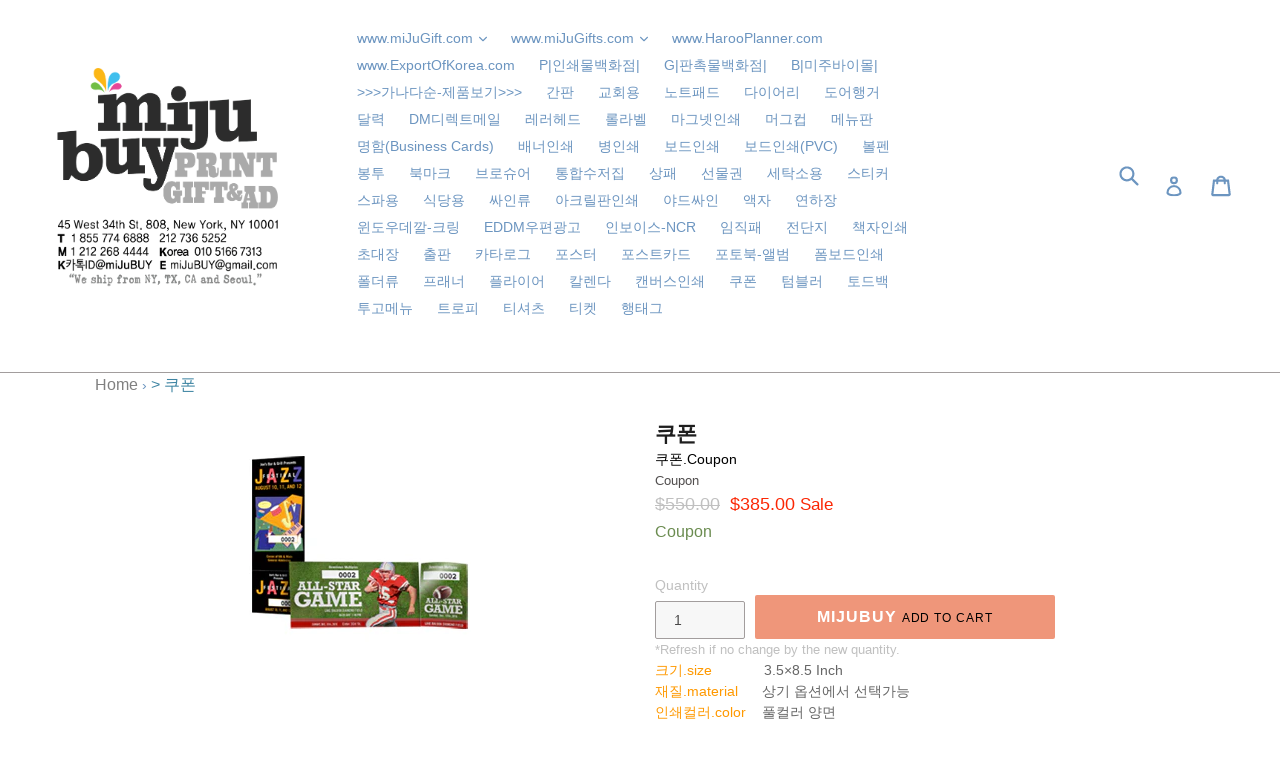

--- FILE ---
content_type: text/html; charset=utf-8
request_url: https://www.mijubuy.com/products/coupon
body_size: 24156
content:
<!------콜렉션 페이지들의 헤드와 본문 사이부분 소스입니다---------------------------->



<!doctype html>
<!--[if IE 9]> <html class="ie9 no-js" lang="en"> <![endif]-->
<!--[if (gt IE 9)|!(IE)]><!--> <html class="no-js" lang="en"> <!--<![endif]-->
<head>
  <meta charset="utf-8">
  <meta http-equiv="X-UA-Compatible" content="IE=edge,chrome=1">
  <meta name="viewport" content="width=device-width,initial-scale=1">
  <meta name="theme-color" content="#ef967a">
  <link rel="canonical" href="https://www.mijubuy.com/products/coupon">

  
    <link rel="shortcut icon" href="//www.mijubuy.com/cdn/shop/files/mijuicon-15_32x32.png?v=1675826416" type="image/png">
  

  
  <title>
    쿠폰
    
    
    
      &ndash; miJuBUY.com
    
  </title>

  
    <meta name="description" content="크기.size             3.5×8.5 Inch 재질.material      상기 옵션에서 선택가능인쇄컬러.color    풀컬러 양면 제품설명 및 안내.Description 모든 주문시 종이 종류는 주문시 상기 라디오 버턴으로 선택하세요">
  

  <!-- /snippets/social-meta-tags.liquid -->
<meta property="og:site_name" content="miJuBUY.com">
<meta property="og:url" content="https://www.mijubuy.com/products/coupon">
<meta property="og:title" content="쿠폰">
<meta property="og:type" content="product">
<meta property="og:description" content="크기.size             3.5×8.5 Inch 재질.material      상기 옵션에서 선택가능인쇄컬러.color    풀컬러 양면 제품설명 및 안내.Description 모든 주문시 종이 종류는 주문시 상기 라디오 버턴으로 선택하세요"><meta property="og:price:amount" content="385.00">
  <meta property="og:price:currency" content="USD"><meta property="og:image" content="http://www.mijubuy.com/cdn/shop/products/cupon-mijuprint_1024x1024.jpg?v=1571439656">
<meta property="og:image:secure_url" content="https://www.mijubuy.com/cdn/shop/products/cupon-mijuprint_1024x1024.jpg?v=1571439656">

<meta name="twitter:site" content="@mijubuy">
<meta name="twitter:card" content="summary_large_image">
<meta name="twitter:title" content="쿠폰">
<meta name="twitter:description" content="크기.size             3.5×8.5 Inch 재질.material      상기 옵션에서 선택가능인쇄컬러.color    풀컬러 양면 제품설명 및 안내.Description 모든 주문시 종이 종류는 주문시 상기 라디오 버턴으로 선택하세요">


  <link href="//www.mijubuy.com/cdn/shop/t/1/assets/theme.scss.css?v=39138683791486781191696781144" rel="stylesheet" type="text/css" media="all" />
  


  
  
  
  <style>
    main#MainContent {
      padding-top: 0;
    }
  </style>
  

  <script>
    var theme = {
      strings: {
        addToCart: "Add to cart",
        soldOut: "Sold out",
        unavailable: "Unavailable",
        showMore: "Show More",
        showLess: "Show Less"
      },
      moneyFormat: "${{amount}}"
    }

    document.documentElement.className = document.documentElement.className.replace('no-js', 'js');
  </script>

  <!--[if (lte IE 9) ]><script src="//www.mijubuy.com/cdn/shop/t/1/assets/match-media.min.js?v=22265819453975888031496239904" type="text/javascript"></script><![endif]-->

  

  <!--[if (gt IE 9)|!(IE)]><!--><script src="//www.mijubuy.com/cdn/shop/t/1/assets/vendor.js?v=136118274122071307521496239904" defer="defer"></script><!--<![endif]-->
  <!--[if lte IE 9]><script src="//www.mijubuy.com/cdn/shop/t/1/assets/vendor.js?v=136118274122071307521496239904"></script><![endif]-->

  <!--[if (gt IE 9)|!(IE)]><!--><script src="//www.mijubuy.com/cdn/shop/t/1/assets/theme.js?v=157915646904488482801496239904" defer="defer"></script><!--<![endif]-->
  <!--[if lte IE 9]><script src="//www.mijubuy.com/cdn/shop/t/1/assets/theme.js?v=157915646904488482801496239904"></script><![endif]-->

  <!-- "snippets/buddha-megamenu-before.liquid" was not rendered, the associated app was uninstalled -->
  <!-- "snippets/buddha-megamenu.liquid" was not rendered, the associated app was uninstalled -->
  <script>window.performance && window.performance.mark && window.performance.mark('shopify.content_for_header.start');</script><meta name="google-site-verification" content="hHVA47lGB1u-eSxDrga1EvFCCcem76R9U6CIermFUso">
<meta id="shopify-digital-wallet" name="shopify-digital-wallet" content="/20587675/digital_wallets/dialog">
<meta name="shopify-checkout-api-token" content="c1de64f4f4c22d6dba236342d9252335">
<meta id="in-context-paypal-metadata" data-shop-id="20587675" data-venmo-supported="false" data-environment="sandbox" data-locale="en_US" data-paypal-v4="true" data-currency="USD">
<link rel="alternate" hreflang="x-default" href="https://www.mijubuy.com/products/coupon">
<link rel="alternate" hreflang="en" href="https://www.mijubuy.com/products/coupon">
<link rel="alternate" hreflang="ko" href="https://www.mijubuy.com/ko/products/coupon">
<link rel="alternate" type="application/json+oembed" href="https://www.mijubuy.com/products/coupon.oembed">
<script async="async" src="/checkouts/internal/preloads.js?locale=en-US"></script>
<link rel="preconnect" href="https://shop.app" crossorigin="anonymous">
<script async="async" src="https://shop.app/checkouts/internal/preloads.js?locale=en-US&shop_id=20587675" crossorigin="anonymous"></script>
<script id="apple-pay-shop-capabilities" type="application/json">{"shopId":20587675,"countryCode":"US","currencyCode":"USD","merchantCapabilities":["supports3DS"],"merchantId":"gid:\/\/shopify\/Shop\/20587675","merchantName":"miJuBUY.com","requiredBillingContactFields":["postalAddress","email","phone"],"requiredShippingContactFields":["postalAddress","email","phone"],"shippingType":"shipping","supportedNetworks":["visa","masterCard","amex","discover","elo","jcb"],"total":{"type":"pending","label":"miJuBUY.com","amount":"1.00"},"shopifyPaymentsEnabled":true,"supportsSubscriptions":true}</script>
<script id="shopify-features" type="application/json">{"accessToken":"c1de64f4f4c22d6dba236342d9252335","betas":["rich-media-storefront-analytics"],"domain":"www.mijubuy.com","predictiveSearch":true,"shopId":20587675,"locale":"en"}</script>
<script>var Shopify = Shopify || {};
Shopify.shop = "mijucalendar.myshopify.com";
Shopify.locale = "en";
Shopify.currency = {"active":"USD","rate":"1.0"};
Shopify.country = "US";
Shopify.theme = {"name":"debut","id":173871957,"schema_name":"Debut","schema_version":"1.2.0","theme_store_id":796,"role":"main"};
Shopify.theme.handle = "null";
Shopify.theme.style = {"id":null,"handle":null};
Shopify.cdnHost = "www.mijubuy.com/cdn";
Shopify.routes = Shopify.routes || {};
Shopify.routes.root = "/";</script>
<script type="module">!function(o){(o.Shopify=o.Shopify||{}).modules=!0}(window);</script>
<script>!function(o){function n(){var o=[];function n(){o.push(Array.prototype.slice.apply(arguments))}return n.q=o,n}var t=o.Shopify=o.Shopify||{};t.loadFeatures=n(),t.autoloadFeatures=n()}(window);</script>
<script>
  window.ShopifyPay = window.ShopifyPay || {};
  window.ShopifyPay.apiHost = "shop.app\/pay";
  window.ShopifyPay.redirectState = null;
</script>
<script id="shop-js-analytics" type="application/json">{"pageType":"product"}</script>
<script defer="defer" async type="module" src="//www.mijubuy.com/cdn/shopifycloud/shop-js/modules/v2/client.init-shop-cart-sync_BdyHc3Nr.en.esm.js"></script>
<script defer="defer" async type="module" src="//www.mijubuy.com/cdn/shopifycloud/shop-js/modules/v2/chunk.common_Daul8nwZ.esm.js"></script>
<script type="module">
  await import("//www.mijubuy.com/cdn/shopifycloud/shop-js/modules/v2/client.init-shop-cart-sync_BdyHc3Nr.en.esm.js");
await import("//www.mijubuy.com/cdn/shopifycloud/shop-js/modules/v2/chunk.common_Daul8nwZ.esm.js");

  window.Shopify.SignInWithShop?.initShopCartSync?.({"fedCMEnabled":true,"windoidEnabled":true});

</script>
<script>
  window.Shopify = window.Shopify || {};
  if (!window.Shopify.featureAssets) window.Shopify.featureAssets = {};
  window.Shopify.featureAssets['shop-js'] = {"shop-cart-sync":["modules/v2/client.shop-cart-sync_QYOiDySF.en.esm.js","modules/v2/chunk.common_Daul8nwZ.esm.js"],"init-fed-cm":["modules/v2/client.init-fed-cm_DchLp9rc.en.esm.js","modules/v2/chunk.common_Daul8nwZ.esm.js"],"shop-button":["modules/v2/client.shop-button_OV7bAJc5.en.esm.js","modules/v2/chunk.common_Daul8nwZ.esm.js"],"init-windoid":["modules/v2/client.init-windoid_DwxFKQ8e.en.esm.js","modules/v2/chunk.common_Daul8nwZ.esm.js"],"shop-cash-offers":["modules/v2/client.shop-cash-offers_DWtL6Bq3.en.esm.js","modules/v2/chunk.common_Daul8nwZ.esm.js","modules/v2/chunk.modal_CQq8HTM6.esm.js"],"shop-toast-manager":["modules/v2/client.shop-toast-manager_CX9r1SjA.en.esm.js","modules/v2/chunk.common_Daul8nwZ.esm.js"],"init-shop-email-lookup-coordinator":["modules/v2/client.init-shop-email-lookup-coordinator_UhKnw74l.en.esm.js","modules/v2/chunk.common_Daul8nwZ.esm.js"],"pay-button":["modules/v2/client.pay-button_DzxNnLDY.en.esm.js","modules/v2/chunk.common_Daul8nwZ.esm.js"],"avatar":["modules/v2/client.avatar_BTnouDA3.en.esm.js"],"init-shop-cart-sync":["modules/v2/client.init-shop-cart-sync_BdyHc3Nr.en.esm.js","modules/v2/chunk.common_Daul8nwZ.esm.js"],"shop-login-button":["modules/v2/client.shop-login-button_D8B466_1.en.esm.js","modules/v2/chunk.common_Daul8nwZ.esm.js","modules/v2/chunk.modal_CQq8HTM6.esm.js"],"init-customer-accounts-sign-up":["modules/v2/client.init-customer-accounts-sign-up_C8fpPm4i.en.esm.js","modules/v2/client.shop-login-button_D8B466_1.en.esm.js","modules/v2/chunk.common_Daul8nwZ.esm.js","modules/v2/chunk.modal_CQq8HTM6.esm.js"],"init-shop-for-new-customer-accounts":["modules/v2/client.init-shop-for-new-customer-accounts_CVTO0Ztu.en.esm.js","modules/v2/client.shop-login-button_D8B466_1.en.esm.js","modules/v2/chunk.common_Daul8nwZ.esm.js","modules/v2/chunk.modal_CQq8HTM6.esm.js"],"init-customer-accounts":["modules/v2/client.init-customer-accounts_dRgKMfrE.en.esm.js","modules/v2/client.shop-login-button_D8B466_1.en.esm.js","modules/v2/chunk.common_Daul8nwZ.esm.js","modules/v2/chunk.modal_CQq8HTM6.esm.js"],"shop-follow-button":["modules/v2/client.shop-follow-button_CkZpjEct.en.esm.js","modules/v2/chunk.common_Daul8nwZ.esm.js","modules/v2/chunk.modal_CQq8HTM6.esm.js"],"lead-capture":["modules/v2/client.lead-capture_BntHBhfp.en.esm.js","modules/v2/chunk.common_Daul8nwZ.esm.js","modules/v2/chunk.modal_CQq8HTM6.esm.js"],"checkout-modal":["modules/v2/client.checkout-modal_CfxcYbTm.en.esm.js","modules/v2/chunk.common_Daul8nwZ.esm.js","modules/v2/chunk.modal_CQq8HTM6.esm.js"],"shop-login":["modules/v2/client.shop-login_Da4GZ2H6.en.esm.js","modules/v2/chunk.common_Daul8nwZ.esm.js","modules/v2/chunk.modal_CQq8HTM6.esm.js"],"payment-terms":["modules/v2/client.payment-terms_MV4M3zvL.en.esm.js","modules/v2/chunk.common_Daul8nwZ.esm.js","modules/v2/chunk.modal_CQq8HTM6.esm.js"]};
</script>
<script id="__st">var __st={"a":20587675,"offset":-43200,"reqid":"e52f57f7-5cbb-40c2-989f-22dfaf963a90-1768983166","pageurl":"www.mijubuy.com\/products\/coupon","u":"21573fa939bd","p":"product","rtyp":"product","rid":1292330467396};</script>
<script>window.ShopifyPaypalV4VisibilityTracking = true;</script>
<script id="captcha-bootstrap">!function(){'use strict';const t='contact',e='account',n='new_comment',o=[[t,t],['blogs',n],['comments',n],[t,'customer']],c=[[e,'customer_login'],[e,'guest_login'],[e,'recover_customer_password'],[e,'create_customer']],r=t=>t.map((([t,e])=>`form[action*='/${t}']:not([data-nocaptcha='true']) input[name='form_type'][value='${e}']`)).join(','),a=t=>()=>t?[...document.querySelectorAll(t)].map((t=>t.form)):[];function s(){const t=[...o],e=r(t);return a(e)}const i='password',u='form_key',d=['recaptcha-v3-token','g-recaptcha-response','h-captcha-response',i],f=()=>{try{return window.sessionStorage}catch{return}},m='__shopify_v',_=t=>t.elements[u];function p(t,e,n=!1){try{const o=window.sessionStorage,c=JSON.parse(o.getItem(e)),{data:r}=function(t){const{data:e,action:n}=t;return t[m]||n?{data:e,action:n}:{data:t,action:n}}(c);for(const[e,n]of Object.entries(r))t.elements[e]&&(t.elements[e].value=n);n&&o.removeItem(e)}catch(o){console.error('form repopulation failed',{error:o})}}const l='form_type',E='cptcha';function T(t){t.dataset[E]=!0}const w=window,h=w.document,L='Shopify',v='ce_forms',y='captcha';let A=!1;((t,e)=>{const n=(g='f06e6c50-85a8-45c8-87d0-21a2b65856fe',I='https://cdn.shopify.com/shopifycloud/storefront-forms-hcaptcha/ce_storefront_forms_captcha_hcaptcha.v1.5.2.iife.js',D={infoText:'Protected by hCaptcha',privacyText:'Privacy',termsText:'Terms'},(t,e,n)=>{const o=w[L][v],c=o.bindForm;if(c)return c(t,g,e,D).then(n);var r;o.q.push([[t,g,e,D],n]),r=I,A||(h.body.append(Object.assign(h.createElement('script'),{id:'captcha-provider',async:!0,src:r})),A=!0)});var g,I,D;w[L]=w[L]||{},w[L][v]=w[L][v]||{},w[L][v].q=[],w[L][y]=w[L][y]||{},w[L][y].protect=function(t,e){n(t,void 0,e),T(t)},Object.freeze(w[L][y]),function(t,e,n,w,h,L){const[v,y,A,g]=function(t,e,n){const i=e?o:[],u=t?c:[],d=[...i,...u],f=r(d),m=r(i),_=r(d.filter((([t,e])=>n.includes(e))));return[a(f),a(m),a(_),s()]}(w,h,L),I=t=>{const e=t.target;return e instanceof HTMLFormElement?e:e&&e.form},D=t=>v().includes(t);t.addEventListener('submit',(t=>{const e=I(t);if(!e)return;const n=D(e)&&!e.dataset.hcaptchaBound&&!e.dataset.recaptchaBound,o=_(e),c=g().includes(e)&&(!o||!o.value);(n||c)&&t.preventDefault(),c&&!n&&(function(t){try{if(!f())return;!function(t){const e=f();if(!e)return;const n=_(t);if(!n)return;const o=n.value;o&&e.removeItem(o)}(t);const e=Array.from(Array(32),(()=>Math.random().toString(36)[2])).join('');!function(t,e){_(t)||t.append(Object.assign(document.createElement('input'),{type:'hidden',name:u})),t.elements[u].value=e}(t,e),function(t,e){const n=f();if(!n)return;const o=[...t.querySelectorAll(`input[type='${i}']`)].map((({name:t})=>t)),c=[...d,...o],r={};for(const[a,s]of new FormData(t).entries())c.includes(a)||(r[a]=s);n.setItem(e,JSON.stringify({[m]:1,action:t.action,data:r}))}(t,e)}catch(e){console.error('failed to persist form',e)}}(e),e.submit())}));const S=(t,e)=>{t&&!t.dataset[E]&&(n(t,e.some((e=>e===t))),T(t))};for(const o of['focusin','change'])t.addEventListener(o,(t=>{const e=I(t);D(e)&&S(e,y())}));const B=e.get('form_key'),M=e.get(l),P=B&&M;t.addEventListener('DOMContentLoaded',(()=>{const t=y();if(P)for(const e of t)e.elements[l].value===M&&p(e,B);[...new Set([...A(),...v().filter((t=>'true'===t.dataset.shopifyCaptcha))])].forEach((e=>S(e,t)))}))}(h,new URLSearchParams(w.location.search),n,t,e,['guest_login'])})(!0,!0)}();</script>
<script integrity="sha256-4kQ18oKyAcykRKYeNunJcIwy7WH5gtpwJnB7kiuLZ1E=" data-source-attribution="shopify.loadfeatures" defer="defer" src="//www.mijubuy.com/cdn/shopifycloud/storefront/assets/storefront/load_feature-a0a9edcb.js" crossorigin="anonymous"></script>
<script crossorigin="anonymous" defer="defer" src="//www.mijubuy.com/cdn/shopifycloud/storefront/assets/shopify_pay/storefront-65b4c6d7.js?v=20250812"></script>
<script data-source-attribution="shopify.dynamic_checkout.dynamic.init">var Shopify=Shopify||{};Shopify.PaymentButton=Shopify.PaymentButton||{isStorefrontPortableWallets:!0,init:function(){window.Shopify.PaymentButton.init=function(){};var t=document.createElement("script");t.src="https://www.mijubuy.com/cdn/shopifycloud/portable-wallets/latest/portable-wallets.en.js",t.type="module",document.head.appendChild(t)}};
</script>
<script data-source-attribution="shopify.dynamic_checkout.buyer_consent">
  function portableWalletsHideBuyerConsent(e){var t=document.getElementById("shopify-buyer-consent"),n=document.getElementById("shopify-subscription-policy-button");t&&n&&(t.classList.add("hidden"),t.setAttribute("aria-hidden","true"),n.removeEventListener("click",e))}function portableWalletsShowBuyerConsent(e){var t=document.getElementById("shopify-buyer-consent"),n=document.getElementById("shopify-subscription-policy-button");t&&n&&(t.classList.remove("hidden"),t.removeAttribute("aria-hidden"),n.addEventListener("click",e))}window.Shopify?.PaymentButton&&(window.Shopify.PaymentButton.hideBuyerConsent=portableWalletsHideBuyerConsent,window.Shopify.PaymentButton.showBuyerConsent=portableWalletsShowBuyerConsent);
</script>
<script data-source-attribution="shopify.dynamic_checkout.cart.bootstrap">document.addEventListener("DOMContentLoaded",(function(){function t(){return document.querySelector("shopify-accelerated-checkout-cart, shopify-accelerated-checkout")}if(t())Shopify.PaymentButton.init();else{new MutationObserver((function(e,n){t()&&(Shopify.PaymentButton.init(),n.disconnect())})).observe(document.body,{childList:!0,subtree:!0})}}));
</script>
<link id="shopify-accelerated-checkout-styles" rel="stylesheet" media="screen" href="https://www.mijubuy.com/cdn/shopifycloud/portable-wallets/latest/accelerated-checkout-backwards-compat.css" crossorigin="anonymous">
<style id="shopify-accelerated-checkout-cart">
        #shopify-buyer-consent {
  margin-top: 1em;
  display: inline-block;
  width: 100%;
}

#shopify-buyer-consent.hidden {
  display: none;
}

#shopify-subscription-policy-button {
  background: none;
  border: none;
  padding: 0;
  text-decoration: underline;
  font-size: inherit;
  cursor: pointer;
}

#shopify-subscription-policy-button::before {
  box-shadow: none;
}

      </style>

<script>window.performance && window.performance.mark && window.performance.mark('shopify.content_for_header.end');</script>
<link href="https://monorail-edge.shopifysvc.com" rel="dns-prefetch">
<script>(function(){if ("sendBeacon" in navigator && "performance" in window) {try {var session_token_from_headers = performance.getEntriesByType('navigation')[0].serverTiming.find(x => x.name == '_s').description;} catch {var session_token_from_headers = undefined;}var session_cookie_matches = document.cookie.match(/_shopify_s=([^;]*)/);var session_token_from_cookie = session_cookie_matches && session_cookie_matches.length === 2 ? session_cookie_matches[1] : "";var session_token = session_token_from_headers || session_token_from_cookie || "";function handle_abandonment_event(e) {var entries = performance.getEntries().filter(function(entry) {return /monorail-edge.shopifysvc.com/.test(entry.name);});if (!window.abandonment_tracked && entries.length === 0) {window.abandonment_tracked = true;var currentMs = Date.now();var navigation_start = performance.timing.navigationStart;var payload = {shop_id: 20587675,url: window.location.href,navigation_start,duration: currentMs - navigation_start,session_token,page_type: "product"};window.navigator.sendBeacon("https://monorail-edge.shopifysvc.com/v1/produce", JSON.stringify({schema_id: "online_store_buyer_site_abandonment/1.1",payload: payload,metadata: {event_created_at_ms: currentMs,event_sent_at_ms: currentMs}}));}}window.addEventListener('pagehide', handle_abandonment_event);}}());</script>
<script id="web-pixels-manager-setup">(function e(e,d,r,n,o){if(void 0===o&&(o={}),!Boolean(null===(a=null===(i=window.Shopify)||void 0===i?void 0:i.analytics)||void 0===a?void 0:a.replayQueue)){var i,a;window.Shopify=window.Shopify||{};var t=window.Shopify;t.analytics=t.analytics||{};var s=t.analytics;s.replayQueue=[],s.publish=function(e,d,r){return s.replayQueue.push([e,d,r]),!0};try{self.performance.mark("wpm:start")}catch(e){}var l=function(){var e={modern:/Edge?\/(1{2}[4-9]|1[2-9]\d|[2-9]\d{2}|\d{4,})\.\d+(\.\d+|)|Firefox\/(1{2}[4-9]|1[2-9]\d|[2-9]\d{2}|\d{4,})\.\d+(\.\d+|)|Chrom(ium|e)\/(9{2}|\d{3,})\.\d+(\.\d+|)|(Maci|X1{2}).+ Version\/(15\.\d+|(1[6-9]|[2-9]\d|\d{3,})\.\d+)([,.]\d+|)( \(\w+\)|)( Mobile\/\w+|) Safari\/|Chrome.+OPR\/(9{2}|\d{3,})\.\d+\.\d+|(CPU[ +]OS|iPhone[ +]OS|CPU[ +]iPhone|CPU IPhone OS|CPU iPad OS)[ +]+(15[._]\d+|(1[6-9]|[2-9]\d|\d{3,})[._]\d+)([._]\d+|)|Android:?[ /-](13[3-9]|1[4-9]\d|[2-9]\d{2}|\d{4,})(\.\d+|)(\.\d+|)|Android.+Firefox\/(13[5-9]|1[4-9]\d|[2-9]\d{2}|\d{4,})\.\d+(\.\d+|)|Android.+Chrom(ium|e)\/(13[3-9]|1[4-9]\d|[2-9]\d{2}|\d{4,})\.\d+(\.\d+|)|SamsungBrowser\/([2-9]\d|\d{3,})\.\d+/,legacy:/Edge?\/(1[6-9]|[2-9]\d|\d{3,})\.\d+(\.\d+|)|Firefox\/(5[4-9]|[6-9]\d|\d{3,})\.\d+(\.\d+|)|Chrom(ium|e)\/(5[1-9]|[6-9]\d|\d{3,})\.\d+(\.\d+|)([\d.]+$|.*Safari\/(?![\d.]+ Edge\/[\d.]+$))|(Maci|X1{2}).+ Version\/(10\.\d+|(1[1-9]|[2-9]\d|\d{3,})\.\d+)([,.]\d+|)( \(\w+\)|)( Mobile\/\w+|) Safari\/|Chrome.+OPR\/(3[89]|[4-9]\d|\d{3,})\.\d+\.\d+|(CPU[ +]OS|iPhone[ +]OS|CPU[ +]iPhone|CPU IPhone OS|CPU iPad OS)[ +]+(10[._]\d+|(1[1-9]|[2-9]\d|\d{3,})[._]\d+)([._]\d+|)|Android:?[ /-](13[3-9]|1[4-9]\d|[2-9]\d{2}|\d{4,})(\.\d+|)(\.\d+|)|Mobile Safari.+OPR\/([89]\d|\d{3,})\.\d+\.\d+|Android.+Firefox\/(13[5-9]|1[4-9]\d|[2-9]\d{2}|\d{4,})\.\d+(\.\d+|)|Android.+Chrom(ium|e)\/(13[3-9]|1[4-9]\d|[2-9]\d{2}|\d{4,})\.\d+(\.\d+|)|Android.+(UC? ?Browser|UCWEB|U3)[ /]?(15\.([5-9]|\d{2,})|(1[6-9]|[2-9]\d|\d{3,})\.\d+)\.\d+|SamsungBrowser\/(5\.\d+|([6-9]|\d{2,})\.\d+)|Android.+MQ{2}Browser\/(14(\.(9|\d{2,})|)|(1[5-9]|[2-9]\d|\d{3,})(\.\d+|))(\.\d+|)|K[Aa][Ii]OS\/(3\.\d+|([4-9]|\d{2,})\.\d+)(\.\d+|)/},d=e.modern,r=e.legacy,n=navigator.userAgent;return n.match(d)?"modern":n.match(r)?"legacy":"unknown"}(),u="modern"===l?"modern":"legacy",c=(null!=n?n:{modern:"",legacy:""})[u],f=function(e){return[e.baseUrl,"/wpm","/b",e.hashVersion,"modern"===e.buildTarget?"m":"l",".js"].join("")}({baseUrl:d,hashVersion:r,buildTarget:u}),m=function(e){var d=e.version,r=e.bundleTarget,n=e.surface,o=e.pageUrl,i=e.monorailEndpoint;return{emit:function(e){var a=e.status,t=e.errorMsg,s=(new Date).getTime(),l=JSON.stringify({metadata:{event_sent_at_ms:s},events:[{schema_id:"web_pixels_manager_load/3.1",payload:{version:d,bundle_target:r,page_url:o,status:a,surface:n,error_msg:t},metadata:{event_created_at_ms:s}}]});if(!i)return console&&console.warn&&console.warn("[Web Pixels Manager] No Monorail endpoint provided, skipping logging."),!1;try{return self.navigator.sendBeacon.bind(self.navigator)(i,l)}catch(e){}var u=new XMLHttpRequest;try{return u.open("POST",i,!0),u.setRequestHeader("Content-Type","text/plain"),u.send(l),!0}catch(e){return console&&console.warn&&console.warn("[Web Pixels Manager] Got an unhandled error while logging to Monorail."),!1}}}}({version:r,bundleTarget:l,surface:e.surface,pageUrl:self.location.href,monorailEndpoint:e.monorailEndpoint});try{o.browserTarget=l,function(e){var d=e.src,r=e.async,n=void 0===r||r,o=e.onload,i=e.onerror,a=e.sri,t=e.scriptDataAttributes,s=void 0===t?{}:t,l=document.createElement("script"),u=document.querySelector("head"),c=document.querySelector("body");if(l.async=n,l.src=d,a&&(l.integrity=a,l.crossOrigin="anonymous"),s)for(var f in s)if(Object.prototype.hasOwnProperty.call(s,f))try{l.dataset[f]=s[f]}catch(e){}if(o&&l.addEventListener("load",o),i&&l.addEventListener("error",i),u)u.appendChild(l);else{if(!c)throw new Error("Did not find a head or body element to append the script");c.appendChild(l)}}({src:f,async:!0,onload:function(){if(!function(){var e,d;return Boolean(null===(d=null===(e=window.Shopify)||void 0===e?void 0:e.analytics)||void 0===d?void 0:d.initialized)}()){var d=window.webPixelsManager.init(e)||void 0;if(d){var r=window.Shopify.analytics;r.replayQueue.forEach((function(e){var r=e[0],n=e[1],o=e[2];d.publishCustomEvent(r,n,o)})),r.replayQueue=[],r.publish=d.publishCustomEvent,r.visitor=d.visitor,r.initialized=!0}}},onerror:function(){return m.emit({status:"failed",errorMsg:"".concat(f," has failed to load")})},sri:function(e){var d=/^sha384-[A-Za-z0-9+/=]+$/;return"string"==typeof e&&d.test(e)}(c)?c:"",scriptDataAttributes:o}),m.emit({status:"loading"})}catch(e){m.emit({status:"failed",errorMsg:(null==e?void 0:e.message)||"Unknown error"})}}})({shopId: 20587675,storefrontBaseUrl: "https://www.mijubuy.com",extensionsBaseUrl: "https://extensions.shopifycdn.com/cdn/shopifycloud/web-pixels-manager",monorailEndpoint: "https://monorail-edge.shopifysvc.com/unstable/produce_batch",surface: "storefront-renderer",enabledBetaFlags: ["2dca8a86"],webPixelsConfigList: [{"id":"848003348","configuration":"{\"config\":\"{\\\"pixel_id\\\":\\\"G-YNTMF1TBTL\\\",\\\"target_country\\\":\\\"US\\\",\\\"gtag_events\\\":[{\\\"type\\\":\\\"begin_checkout\\\",\\\"action_label\\\":[\\\"G-YNTMF1TBTL\\\",\\\"AW-647321833\\\/UjbQCPLeoNABEOmx1bQC\\\"]},{\\\"type\\\":\\\"search\\\",\\\"action_label\\\":[\\\"G-YNTMF1TBTL\\\",\\\"AW-647321833\\\/1lDZCPXeoNABEOmx1bQC\\\"]},{\\\"type\\\":\\\"view_item\\\",\\\"action_label\\\":[\\\"G-YNTMF1TBTL\\\",\\\"AW-647321833\\\/BLPxCOzeoNABEOmx1bQC\\\",\\\"MC-5KCKQ27SV0\\\"]},{\\\"type\\\":\\\"purchase\\\",\\\"action_label\\\":[\\\"G-YNTMF1TBTL\\\",\\\"AW-647321833\\\/VJpXCJ7eoNABEOmx1bQC\\\",\\\"MC-5KCKQ27SV0\\\"]},{\\\"type\\\":\\\"page_view\\\",\\\"action_label\\\":[\\\"G-YNTMF1TBTL\\\",\\\"AW-647321833\\\/bHrSCJveoNABEOmx1bQC\\\",\\\"MC-5KCKQ27SV0\\\"]},{\\\"type\\\":\\\"add_payment_info\\\",\\\"action_label\\\":[\\\"G-YNTMF1TBTL\\\",\\\"AW-647321833\\\/8ki7CPjeoNABEOmx1bQC\\\"]},{\\\"type\\\":\\\"add_to_cart\\\",\\\"action_label\\\":[\\\"G-YNTMF1TBTL\\\",\\\"AW-647321833\\\/lwrRCO_eoNABEOmx1bQC\\\"]}],\\\"enable_monitoring_mode\\\":false}\"}","eventPayloadVersion":"v1","runtimeContext":"OPEN","scriptVersion":"b2a88bafab3e21179ed38636efcd8a93","type":"APP","apiClientId":1780363,"privacyPurposes":[],"dataSharingAdjustments":{"protectedCustomerApprovalScopes":["read_customer_address","read_customer_email","read_customer_name","read_customer_personal_data","read_customer_phone"]}},{"id":"136839444","eventPayloadVersion":"v1","runtimeContext":"LAX","scriptVersion":"1","type":"CUSTOM","privacyPurposes":["MARKETING"],"name":"Meta pixel (migrated)"},{"id":"shopify-app-pixel","configuration":"{}","eventPayloadVersion":"v1","runtimeContext":"STRICT","scriptVersion":"0450","apiClientId":"shopify-pixel","type":"APP","privacyPurposes":["ANALYTICS","MARKETING"]},{"id":"shopify-custom-pixel","eventPayloadVersion":"v1","runtimeContext":"LAX","scriptVersion":"0450","apiClientId":"shopify-pixel","type":"CUSTOM","privacyPurposes":["ANALYTICS","MARKETING"]}],isMerchantRequest: false,initData: {"shop":{"name":"miJuBUY.com","paymentSettings":{"currencyCode":"USD"},"myshopifyDomain":"mijucalendar.myshopify.com","countryCode":"US","storefrontUrl":"https:\/\/www.mijubuy.com"},"customer":null,"cart":null,"checkout":null,"productVariants":[{"price":{"amount":385.0,"currencyCode":"USD"},"product":{"title":"쿠폰","vendor":"Coupon","id":"1292330467396","untranslatedTitle":"쿠폰","url":"\/products\/coupon","type":"쿠폰.Coupon"},"id":"12075975737412","image":{"src":"\/\/www.mijubuy.com\/cdn\/shop\/products\/cupon-mijuprint.jpg?v=1571439656"},"sku":"Coupon","title":"Default Title","untranslatedTitle":"Default Title"}],"purchasingCompany":null},},"https://www.mijubuy.com/cdn","fcfee988w5aeb613cpc8e4bc33m6693e112",{"modern":"","legacy":""},{"shopId":"20587675","storefrontBaseUrl":"https:\/\/www.mijubuy.com","extensionBaseUrl":"https:\/\/extensions.shopifycdn.com\/cdn\/shopifycloud\/web-pixels-manager","surface":"storefront-renderer","enabledBetaFlags":"[\"2dca8a86\"]","isMerchantRequest":"false","hashVersion":"fcfee988w5aeb613cpc8e4bc33m6693e112","publish":"custom","events":"[[\"page_viewed\",{}],[\"product_viewed\",{\"productVariant\":{\"price\":{\"amount\":385.0,\"currencyCode\":\"USD\"},\"product\":{\"title\":\"쿠폰\",\"vendor\":\"Coupon\",\"id\":\"1292330467396\",\"untranslatedTitle\":\"쿠폰\",\"url\":\"\/products\/coupon\",\"type\":\"쿠폰.Coupon\"},\"id\":\"12075975737412\",\"image\":{\"src\":\"\/\/www.mijubuy.com\/cdn\/shop\/products\/cupon-mijuprint.jpg?v=1571439656\"},\"sku\":\"Coupon\",\"title\":\"Default Title\",\"untranslatedTitle\":\"Default Title\"}}]]"});</script><script>
  window.ShopifyAnalytics = window.ShopifyAnalytics || {};
  window.ShopifyAnalytics.meta = window.ShopifyAnalytics.meta || {};
  window.ShopifyAnalytics.meta.currency = 'USD';
  var meta = {"product":{"id":1292330467396,"gid":"gid:\/\/shopify\/Product\/1292330467396","vendor":"Coupon","type":"쿠폰.Coupon","handle":"coupon","variants":[{"id":12075975737412,"price":38500,"name":"쿠폰","public_title":null,"sku":"Coupon"}],"remote":false},"page":{"pageType":"product","resourceType":"product","resourceId":1292330467396,"requestId":"e52f57f7-5cbb-40c2-989f-22dfaf963a90-1768983166"}};
  for (var attr in meta) {
    window.ShopifyAnalytics.meta[attr] = meta[attr];
  }
</script>
<script class="analytics">
  (function () {
    var customDocumentWrite = function(content) {
      var jquery = null;

      if (window.jQuery) {
        jquery = window.jQuery;
      } else if (window.Checkout && window.Checkout.$) {
        jquery = window.Checkout.$;
      }

      if (jquery) {
        jquery('body').append(content);
      }
    };

    var hasLoggedConversion = function(token) {
      if (token) {
        return document.cookie.indexOf('loggedConversion=' + token) !== -1;
      }
      return false;
    }

    var setCookieIfConversion = function(token) {
      if (token) {
        var twoMonthsFromNow = new Date(Date.now());
        twoMonthsFromNow.setMonth(twoMonthsFromNow.getMonth() + 2);

        document.cookie = 'loggedConversion=' + token + '; expires=' + twoMonthsFromNow;
      }
    }

    var trekkie = window.ShopifyAnalytics.lib = window.trekkie = window.trekkie || [];
    if (trekkie.integrations) {
      return;
    }
    trekkie.methods = [
      'identify',
      'page',
      'ready',
      'track',
      'trackForm',
      'trackLink'
    ];
    trekkie.factory = function(method) {
      return function() {
        var args = Array.prototype.slice.call(arguments);
        args.unshift(method);
        trekkie.push(args);
        return trekkie;
      };
    };
    for (var i = 0; i < trekkie.methods.length; i++) {
      var key = trekkie.methods[i];
      trekkie[key] = trekkie.factory(key);
    }
    trekkie.load = function(config) {
      trekkie.config = config || {};
      trekkie.config.initialDocumentCookie = document.cookie;
      var first = document.getElementsByTagName('script')[0];
      var script = document.createElement('script');
      script.type = 'text/javascript';
      script.onerror = function(e) {
        var scriptFallback = document.createElement('script');
        scriptFallback.type = 'text/javascript';
        scriptFallback.onerror = function(error) {
                var Monorail = {
      produce: function produce(monorailDomain, schemaId, payload) {
        var currentMs = new Date().getTime();
        var event = {
          schema_id: schemaId,
          payload: payload,
          metadata: {
            event_created_at_ms: currentMs,
            event_sent_at_ms: currentMs
          }
        };
        return Monorail.sendRequest("https://" + monorailDomain + "/v1/produce", JSON.stringify(event));
      },
      sendRequest: function sendRequest(endpointUrl, payload) {
        // Try the sendBeacon API
        if (window && window.navigator && typeof window.navigator.sendBeacon === 'function' && typeof window.Blob === 'function' && !Monorail.isIos12()) {
          var blobData = new window.Blob([payload], {
            type: 'text/plain'
          });

          if (window.navigator.sendBeacon(endpointUrl, blobData)) {
            return true;
          } // sendBeacon was not successful

        } // XHR beacon

        var xhr = new XMLHttpRequest();

        try {
          xhr.open('POST', endpointUrl);
          xhr.setRequestHeader('Content-Type', 'text/plain');
          xhr.send(payload);
        } catch (e) {
          console.log(e);
        }

        return false;
      },
      isIos12: function isIos12() {
        return window.navigator.userAgent.lastIndexOf('iPhone; CPU iPhone OS 12_') !== -1 || window.navigator.userAgent.lastIndexOf('iPad; CPU OS 12_') !== -1;
      }
    };
    Monorail.produce('monorail-edge.shopifysvc.com',
      'trekkie_storefront_load_errors/1.1',
      {shop_id: 20587675,
      theme_id: 173871957,
      app_name: "storefront",
      context_url: window.location.href,
      source_url: "//www.mijubuy.com/cdn/s/trekkie.storefront.cd680fe47e6c39ca5d5df5f0a32d569bc48c0f27.min.js"});

        };
        scriptFallback.async = true;
        scriptFallback.src = '//www.mijubuy.com/cdn/s/trekkie.storefront.cd680fe47e6c39ca5d5df5f0a32d569bc48c0f27.min.js';
        first.parentNode.insertBefore(scriptFallback, first);
      };
      script.async = true;
      script.src = '//www.mijubuy.com/cdn/s/trekkie.storefront.cd680fe47e6c39ca5d5df5f0a32d569bc48c0f27.min.js';
      first.parentNode.insertBefore(script, first);
    };
    trekkie.load(
      {"Trekkie":{"appName":"storefront","development":false,"defaultAttributes":{"shopId":20587675,"isMerchantRequest":null,"themeId":173871957,"themeCityHash":"7204262423798676864","contentLanguage":"en","currency":"USD","eventMetadataId":"35cb71b5-3fea-4813-82af-10257e2c7054"},"isServerSideCookieWritingEnabled":true,"monorailRegion":"shop_domain","enabledBetaFlags":["65f19447"]},"Session Attribution":{},"S2S":{"facebookCapiEnabled":false,"source":"trekkie-storefront-renderer","apiClientId":580111}}
    );

    var loaded = false;
    trekkie.ready(function() {
      if (loaded) return;
      loaded = true;

      window.ShopifyAnalytics.lib = window.trekkie;

      var originalDocumentWrite = document.write;
      document.write = customDocumentWrite;
      try { window.ShopifyAnalytics.merchantGoogleAnalytics.call(this); } catch(error) {};
      document.write = originalDocumentWrite;

      window.ShopifyAnalytics.lib.page(null,{"pageType":"product","resourceType":"product","resourceId":1292330467396,"requestId":"e52f57f7-5cbb-40c2-989f-22dfaf963a90-1768983166","shopifyEmitted":true});

      var match = window.location.pathname.match(/checkouts\/(.+)\/(thank_you|post_purchase)/)
      var token = match? match[1]: undefined;
      if (!hasLoggedConversion(token)) {
        setCookieIfConversion(token);
        window.ShopifyAnalytics.lib.track("Viewed Product",{"currency":"USD","variantId":12075975737412,"productId":1292330467396,"productGid":"gid:\/\/shopify\/Product\/1292330467396","name":"쿠폰","price":"385.00","sku":"Coupon","brand":"Coupon","variant":null,"category":"쿠폰.Coupon","nonInteraction":true,"remote":false},undefined,undefined,{"shopifyEmitted":true});
      window.ShopifyAnalytics.lib.track("monorail:\/\/trekkie_storefront_viewed_product\/1.1",{"currency":"USD","variantId":12075975737412,"productId":1292330467396,"productGid":"gid:\/\/shopify\/Product\/1292330467396","name":"쿠폰","price":"385.00","sku":"Coupon","brand":"Coupon","variant":null,"category":"쿠폰.Coupon","nonInteraction":true,"remote":false,"referer":"https:\/\/www.mijubuy.com\/products\/coupon"});
      }
    });


        var eventsListenerScript = document.createElement('script');
        eventsListenerScript.async = true;
        eventsListenerScript.src = "//www.mijubuy.com/cdn/shopifycloud/storefront/assets/shop_events_listener-3da45d37.js";
        document.getElementsByTagName('head')[0].appendChild(eventsListenerScript);

})();</script>
  <script>
  if (!window.ga || (window.ga && typeof window.ga !== 'function')) {
    window.ga = function ga() {
      (window.ga.q = window.ga.q || []).push(arguments);
      if (window.Shopify && window.Shopify.analytics && typeof window.Shopify.analytics.publish === 'function') {
        window.Shopify.analytics.publish("ga_stub_called", {}, {sendTo: "google_osp_migration"});
      }
      console.error("Shopify's Google Analytics stub called with:", Array.from(arguments), "\nSee https://help.shopify.com/manual/promoting-marketing/pixels/pixel-migration#google for more information.");
    };
    if (window.Shopify && window.Shopify.analytics && typeof window.Shopify.analytics.publish === 'function') {
      window.Shopify.analytics.publish("ga_stub_initialized", {}, {sendTo: "google_osp_migration"});
    }
  }
</script>
<script
  defer
  src="https://www.mijubuy.com/cdn/shopifycloud/perf-kit/shopify-perf-kit-3.0.4.min.js"
  data-application="storefront-renderer"
  data-shop-id="20587675"
  data-render-region="gcp-us-central1"
  data-page-type="product"
  data-theme-instance-id="173871957"
  data-theme-name="Debut"
  data-theme-version="1.2.0"
  data-monorail-region="shop_domain"
  data-resource-timing-sampling-rate="10"
  data-shs="true"
  data-shs-beacon="true"
  data-shs-export-with-fetch="true"
  data-shs-logs-sample-rate="1"
  data-shs-beacon-endpoint="https://www.mijubuy.com/api/collect"
></script>
</head>

<body class="template-product">
<!-- "snippets/buddha-megamenu-wireframe.liquid" was not rendered, the associated app was uninstalled -->  
  <a class="in-page-link visually-hidden skip-link" href="#MainContent">Skip to content</a>
  <div id="SearchDrawer" class="search-bar drawer drawer--top"> 
      <div class="search-bar__table">
      <div class="search-bar__table-cell search-bar__form-wrapper">
        <form class="search search-bar__form" action="/search" method="get" role="search">
          <button class="search-bar__submit search__submit btn--link" type="submit">
            <svg aria-hidden="true" focusable="false" role="presentation" class="icon icon-search" viewBox="0 0 37 40"><path d="M35.6 36l-9.8-9.8c4.1-5.4 3.6-13.2-1.3-18.1-5.4-5.4-14.2-5.4-19.7 0-5.4 5.4-5.4 14.2 0 19.7 2.6 2.6 6.1 4.1 9.8 4.1 3 0 5.9-1 8.3-2.8l9.8 9.8c.4.4.9.6 1.4.6s1-.2 1.4-.6c.9-.9.9-2.1.1-2.9zm-20.9-8.2c-2.6 0-5.1-1-7-2.9-3.9-3.9-3.9-10.1 0-14C9.6 9 12.2 8 14.7 8s5.1 1 7 2.9c3.9 3.9 3.9 10.1 0 14-1.9 1.9-4.4 2.9-7 2.9z"/></svg>
<span class="icon__fallback-text">Submit</span>
          </button>
          <input class="search__input search-bar__input" type="search" name="q" value="" placeholder="Search" aria-label="Search">
        </form>
      </div>
    

        
        
      <div class="search-bar__table-cell text-right">
        <button type="button" class="btn--link search-bar__close js-drawer-close">
          <svg aria-hidden="true" focusable="false" role="presentation" class="icon icon-close" viewBox="0 0 37 40"><path d="M21.3 23l11-11c.8-.8.8-2 0-2.8-.8-.8-2-.8-2.8 0l-11 11-11-11c-.8-.8-2-.8-2.8 0-.8.8-.8 2 0 2.8l11 11-11 11c-.8.8-.8 2 0 2.8.4.4.9.6 1.4.6s1-.2 1.4-.6l11-11 11 11c.4.4.9.6 1.4.6s1-.2 1.4-.6c.8-.8.8-2 0-2.8l-11-11z"/></svg>
          <span class="icon__fallback-text">Close search</span>
        </button>
      </div>
    </div>
  </div>

  <div id="shopify-section-header" class="shopify-section">




<!------머릿부분 소스입니다---------------------------->





<title>미주바이 또는 미주프린트이며 미국의 미주한인들에게  인쇄물.판촉물 및 광고서비스, 이벤트 서비스, 대형 배너등을 인쇄하여 미전역 무료배송하는 사이트입니다. </title>



<script data-ad-client="ca-pub-1703879074335771" async src="https://pagead2.googlesyndication.com/pagead/js/adsbygoogle.js"></script>
<meta name="p:domain_verify" content="bf1d90f573ade32420d89f31a9931d46"/>

<meta name="naver-site-verification" content="80a6848f6baf6e44f75ff23eac4bc23620eacd0d" />

<meta name="description" content="미국에서 미주한인 및 한국정부 및 지상사 고객분들이 주로 구입하여 애용하시는 인쇄물백화점입니다. 판매 아이템으로는 명함 - 카타로그 - 브로셔.투고메뉴 - 서적출판:번역집.판매용.하드커버.논문 - 금은박.인쇄 - 전단지 - 비지니스 폼:NCR:영수증.인보이스인쇄 - 행태그 - 메뉴북:커버.가죽.섬유재질 - 선물권.쿠폰-연하장.초청장 - 배너:대형.중소형.메쉬.비닐.윈도우크링.데칼.스탠드 - 보드인쇄:아크릴.PVC.알미늄 - 봉투:종이.비닐.OPP.PP.택배용.마트용.지퍼백.폴더 - 특수재질인쇄:마그넷.대리석 - 카렌다:탁상용.별걸이형.플래너 - 스탬프:수동.자동 - 명찰 - 스티커.라벨 - 우체국광고:USPS: DM&EDDM - 레러헤드.노트패드 - 미디어광고:신문.메거진.빌보드.버스광고-상패:임직패.트로피 - 싸인&스탠드:야드사인.프래그 - 델리.식당용인쇄 - 한인 교회용인쇄     미주프린트 인쇄물 미국 미전역 무료배송지역입니다.  로스앤젤레스, 뉴욕, 뉴저지, 맨하탄, 퀸즈, 필라델피아, 플로리다, 시카고, LA, 캘리포니아, 시애틀, 덴버, 달라스, 조지아, 워싱턴, 워싱턴 DC, 아틀란타, 샌프란시스코">



<div data-section-id="header" data-section-type="header-section"   >
 
  
  <nav class="mobile-nav-wrapper medium-up--hide" role="navigation">
    <ul id="MobileNav" class="mobile-nav">
      
<li class="mobile-nav__item border-bottom">
          
            <button type="button" class="btn--link js-toggle-submenu mobile-nav__link" data-target="www-mijugift-com" data-level="1">
              www.miJuGift.com
              <div class="mobile-nav__icon">
                
                
                
                
                
                
                
                
                <svg aria-hidden="true" focusable="false" role="presentation" class="icon icon-chevron-right" viewBox="0 0 284.49 498.98"><defs><style>.cls-1{fill:#231f20}</style></defs><path class="cls-1" d="M223.18 628.49a35 35 0 0 1-24.75-59.75L388.17 379 198.43 189.26a35 35 0 0 1 49.5-49.5l214.49 214.49a35 35 0 0 1 0 49.5L247.93 618.24a34.89 34.89 0 0 1-24.75 10.25z" transform="translate(-188.18 -129.51)"/></svg>
                <span class="icon__fallback-text">expand</span>
              </div>
            </button>
            <ul class="mobile-nav__dropdown" data-parent="www-mijugift-com" data-level="2">
              <li class="mobile-nav__item border-bottom">
                <div class="mobile-nav__table">
                  <div class="mobile-nav__table-cell mobile-nav__return"> 
                    <button class="btn--link js-toggle-submenu mobile-nav__return-btn" type="button">
                      <svg aria-hidden="true" focusable="false" role="presentation" class="icon icon-chevron-left" viewBox="0 0 284.49 498.98"><defs><style>.cls-1{fill:#231f20}</style></defs><path class="cls-1" d="M437.67 129.51a35 35 0 0 1 24.75 59.75L272.67 379l189.75 189.74a35 35 0 1 1-49.5 49.5L198.43 403.75a35 35 0 0 1 0-49.5l214.49-214.49a34.89 34.89 0 0 1 24.75-10.25z" transform="translate(-188.18 -129.51)"/></svg>
                      <span class="icon__fallback-text">collapse</span>
                    </button>
                  </div>
                  <a href="http://mijugift.com/shop/list.php?ca_id=007001" class="mobile-nav__sublist-link mobile-nav__sublist-header">
                    www.miJuGift.com
                  </a>
              
                </div>
              </li>

              
                <li class="mobile-nav__item border-bottom">
                  <a href="http://mijugift.com/shop/list.php?ca_id=007" class="mobile-nav__sublist-link">
                    상패|휘장|트로피|명패|깃발|현판|간판
                  </a>
                </li>
              
                <li class="mobile-nav__item border-bottom">
                  <a href="http://mijugift.com/shop/list.php?ca_id=005001" class="mobile-nav__sublist-link">
                    주방용품|지퍼백|쟁반|용기|조리기구|수세미|등
                  </a>
                </li>
              
                <li class="mobile-nav__item border-bottom">
                  <a href="http://mijugift.com/shop/list.php?ca_id=006" class="mobile-nav__sublist-link">
                    업소용품|넵킨|물티슈|메뉴판|종이컵|라이터|등
                  </a>
                </li>
              
                <li class="mobile-nav__item border-bottom">
                  <a href="http://mijugift.com/shop/list.php?ca_id=004" class="mobile-nav__sublist-link">
                    악세사리|시계|장식품|열쇠고리|휴대폰용|충전기|등
                  </a>
                </li>
              
                <li class="mobile-nav__item border-bottom">
                  <a href="http://mijugift.com/shop/list.php?ca_id=003" class="mobile-nav__sublist-link">
                    자동차|골프|여행|등산|캠핑|실버용|손수건|쿠션|우산|손톱|매트|티셔츠등
                  </a>
                </li>
              
                <li class="mobile-nav__item border-bottom">
                  <a href="http://mijugift.com/shop/list.php?ca_id=002" class="mobile-nav__sublist-link">
                    사무|문구류|메모리|사원증|명찰|자|명함집|스피커|상장|학습용품|필통등
                  </a>
                </li>
              
                <li class="mobile-nav__item">
                  <a href="http://mijugift.com/shop/list.php?ca_id=001" class="mobile-nav__sublist-link">
                    가정|생활|가방|파우치|세탁|크림|에코백|선물세트|공구세트|손소독제등
                  </a>
                </li>
              

            </ul>
          
        </li>
      
<li class="mobile-nav__item border-bottom">
          
            <button type="button" class="btn--link js-toggle-submenu mobile-nav__link" data-target="www-mijugifts-com" data-level="1">
              www.miJuGifts.com
              <div class="mobile-nav__icon">
                
                
                
                
                
                
                
                
                <svg aria-hidden="true" focusable="false" role="presentation" class="icon icon-chevron-right" viewBox="0 0 284.49 498.98"><defs><style>.cls-1{fill:#231f20}</style></defs><path class="cls-1" d="M223.18 628.49a35 35 0 0 1-24.75-59.75L388.17 379 198.43 189.26a35 35 0 0 1 49.5-49.5l214.49 214.49a35 35 0 0 1 0 49.5L247.93 618.24a34.89 34.89 0 0 1-24.75 10.25z" transform="translate(-188.18 -129.51)"/></svg>
                <span class="icon__fallback-text">expand</span>
              </div>
            </button>
            <ul class="mobile-nav__dropdown" data-parent="www-mijugifts-com" data-level="2">
              <li class="mobile-nav__item border-bottom">
                <div class="mobile-nav__table">
                  <div class="mobile-nav__table-cell mobile-nav__return"> 
                    <button class="btn--link js-toggle-submenu mobile-nav__return-btn" type="button">
                      <svg aria-hidden="true" focusable="false" role="presentation" class="icon icon-chevron-left" viewBox="0 0 284.49 498.98"><defs><style>.cls-1{fill:#231f20}</style></defs><path class="cls-1" d="M437.67 129.51a35 35 0 0 1 24.75 59.75L272.67 379l189.75 189.74a35 35 0 1 1-49.5 49.5L198.43 403.75a35 35 0 0 1 0-49.5l214.49-214.49a34.89 34.89 0 0 1 24.75-10.25z" transform="translate(-188.18 -129.51)"/></svg>
                      <span class="icon__fallback-text">collapse</span>
                    </button>
                  </div>
                  <a href="https://mijugifts.com" class="mobile-nav__sublist-link mobile-nav__sublist-header">
                    www.miJuGifts.com
                  </a>
              
                </div>
              </li>

              
                <li class="mobile-nav__item border-bottom">
                  <a href="https://mijugifts.com/ProductResults/?ProdSetIds=205" class="mobile-nav__sublist-link">
                    Awards(상패|트로피)
                  </a>
                </li>
              
                <li class="mobile-nav__item border-bottom">
                  <a href="https://mijugifts.com/ProductResults/?ProdSetIds=124911" class="mobile-nav__sublist-link">
                    Events(이벤트용)
                  </a>
                </li>
              
                <li class="mobile-nav__item border-bottom">
                  <a href="https://mijugifts.com/ProductResults/?SearchTerms=T+Shirts" class="mobile-nav__sublist-link">
                    T-Shirts(티셔츠)
                  </a>
                </li>
              
                <li class="mobile-nav__item">
                  <a href="https://mijugifts.com/ProductResults/?SearchTerms=Tumblers" class="mobile-nav__sublist-link">
                    Tumbler(텀블러)
                  </a>
                </li>
              

            </ul>
          
        </li>
      
<li class="mobile-nav__item border-bottom">
          
            <a href="http://harooplanner.com" class="mobile-nav__link">
              www.HarooPlanner.com
            </a>
          
        </li>
      
<li class="mobile-nav__item border-bottom">
          
            <a href="https://exportofkorea.com/" class="mobile-nav__link">
              www.ExportOfKorea.com
            </a>
          
        </li>
      
<li class="mobile-nav__item border-bottom">
          
            <a href="https://www.mijubuy.com/collections/showroom-1b" class="mobile-nav__link">
              P|인쇄물백화점|
            </a>
          
        </li>
      
<li class="mobile-nav__item border-bottom">
          
            <a href="/collections/m3-all-promotional-gifts/%ED%8C%90%EC%B4%89%EB%AC%BC+%ED%8B%B0%EC%85%94%EC%B8%A0+%EB%A8%B8%EA%B7%B8%EC%BB%B5+%EC%86%A1%EC%9B%94%ED%83%80%EC%98%AC+%EA%B5%90%ED%9A%8C%EC%88%98%EA%B1%B4+%ED%85%80%EB%B8%94%EB%9F%AC" class="mobile-nav__link">
              G|판촉물백화점|
            </a>
          
        </li>
      
<li class="mobile-nav__item border-bottom">
          
            <a href="/collections/bb" class="mobile-nav__link">
              B|미주바이몰|
            </a>
          
        </li>
      
<li class="mobile-nav__item border-bottom">
          
            <a href="/collections/front-desk" class="mobile-nav__link">
              >>>가나다순-제품보기>>>
            </a>
          
        </li>
      
<li class="mobile-nav__item border-bottom">
          
            <a href="/collections/ppk-self-standing-signs" class="mobile-nav__link">
              간판
            </a>
          
        </li>
      
<li class="mobile-nav__item border-bottom">
          
            <a href="/collections/for-church-use" class="mobile-nav__link">
              교회용
            </a>
          
        </li>
      
<li class="mobile-nav__item border-bottom">
          
            <a href="/collections/ppt-notepads-letterhead" class="mobile-nav__link">
              노트패드
            </a>
          
        </li>
      
<li class="mobile-nav__item border-bottom">
          
            <a href="/collections/cc-calendars" class="mobile-nav__link">
              다이어리
            </a>
          
        </li>
      
<li class="mobile-nav__item border-bottom">
          
            <a href="https://www.mijubuy.com/products/door-hanger-3-5x8-5?_pos=1&_sid=38586d6a2&_ss=r" class="mobile-nav__link">
              도어행거
            </a>
          
        </li>
      
<li class="mobile-nav__item border-bottom">
          
            <a href="/collections/cc-calendars" class="mobile-nav__link">
              달력
            </a>
          
        </li>
      
<li class="mobile-nav__item border-bottom">
          
            <a href="/products/direct-mailing" class="mobile-nav__link">
              DM디렉트메일
            </a>
          
        </li>
      
<li class="mobile-nav__item border-bottom">
          
            <a href="/collections/ppt-notepads-letterhead" class="mobile-nav__link">
              레러헤드
            </a>
          
        </li>
      
<li class="mobile-nav__item border-bottom">
          
            <a href="/products/4x4-roll-label-sticker-white-bopp" class="mobile-nav__link">
              롤라벨
            </a>
          
        </li>
      
<li class="mobile-nav__item border-bottom">
          
            <a href="/collections/ppm-printed-on-magnet" class="mobile-nav__link">
              마그넷인쇄
            </a>
          
        </li>
      
<li class="mobile-nav__item border-bottom">
          
            <a href="/products/mug-cup" class="mobile-nav__link">
              머그컵
            </a>
          
        </li>
      
<li class="mobile-nav__item border-bottom">
          
            <a href="/collections/cc-menu-covers/Menu+Covers+%EB%A9%94%EB%89%B4" class="mobile-nav__link">
              메뉴판
            </a>
          
        </li>
      
<li class="mobile-nav__item border-bottom">
          
            <a href="/products/standard-business-cards" class="mobile-nav__link">
              명함(Business Cards)
            </a>
          
        </li>
      
<li class="mobile-nav__item border-bottom">
          
            <a href="/collections/ppm-banners-fabric-vinyl" class="mobile-nav__link">
              배너인쇄
            </a>
          
        </li>
      
<li class="mobile-nav__item border-bottom">
          
            <a href="/collections/gg-bottles-tumbler-drinkware" class="mobile-nav__link">
              병인쇄
            </a>
          
        </li>
      
<li class="mobile-nav__item border-bottom">
          
            <a href="/collections/ppz" class="mobile-nav__link">
              보드인쇄
            </a>
          
        </li>
      
<li class="mobile-nav__item border-bottom">
          
            <a href="/products/pvc-printing-on-pvc-board" class="mobile-nav__link">
              보드인쇄(PVC)
            </a>
          
        </li>
      
<li class="mobile-nav__item border-bottom">
          
            <a href="/collections/gg-pens/Promotional-Pens+%ED%8C%90%EC%B4%89%EC%9A%A9-%ED%8E%9C+%EB%B3%BC%ED%8E%9C+Pens" class="mobile-nav__link">
              볼펜
            </a>
          
        </li>
      
<li class="mobile-nav__item border-bottom">
          
            <a href="/collections/envelopes" class="mobile-nav__link">
              봉투
            </a>
          
        </li>
      
<li class="mobile-nav__item border-bottom">
          
            <a href="/products/book-mark" class="mobile-nav__link">
              북마크
            </a>
          
        </li>
      
<li class="mobile-nav__item border-bottom">
          
            <a href="/collections/cc-brochure-togo-menu/%EB%B8%8C%EB%A1%9C%EC%85%94+%ED%88%AC%EA%B3%A0%EB%A9%94%EB%89%B4+Brochure+Togo-Menu" class="mobile-nav__link">
              브로슈어
            </a>
          
        </li>
      
<li class="mobile-nav__item border-bottom">
          
            <a href="/products/1-d4620" class="mobile-nav__link">
              통합수저집
            </a>
          
        </li>
      
<li class="mobile-nav__item border-bottom">
          
            <a href="/collections/gg-awards-trophy-crystal/Awards+Trophy+Crystal+%EC%83%81%ED%8C%A8+%ED%8A%B8%EB%A1%9C%ED%94%BC+%ED%81%AC%EB%A6%AC%EC%8A%A4%ED%83%88" class="mobile-nav__link">
              상패
            </a>
          
        </li>
      
<li class="mobile-nav__item border-bottom">
          
            <a href="/collections/cc-giftcards-ticket-coupon" class="mobile-nav__link">
              선물권
            </a>
          
        </li>
      
<li class="mobile-nav__item border-bottom">
          
            <a href="/collections/classified-items" class="mobile-nav__link">
              세탁소용
            </a>
          
        </li>
      
<li class="mobile-nav__item border-bottom">
          
            <a href="/collections/cc-sticker-labelccc/sticker+Label+%EC%8A%A4%ED%8B%B0%EC%BB%A4+%EB%9D%BC%EB%B2%A8" class="mobile-nav__link">
              스티커
            </a>
          
        </li>
      
<li class="mobile-nav__item border-bottom">
          
            <a href="/collections/household-use" class="mobile-nav__link">
              스파용
            </a>
          
        </li>
      
<li class="mobile-nav__item border-bottom">
          
            <a href="/collections/print-advertising-for-korean-restaurants" class="mobile-nav__link">
              식당용
            </a>
          
        </li>
      
<li class="mobile-nav__item border-bottom">
          
            <a href="/collections/ppk-self-standing-signs" class="mobile-nav__link">
              싸인류
            </a>
          
        </li>
      
<li class="mobile-nav__item border-bottom">
          
            <a href="/collections/ppz" class="mobile-nav__link">
              아크릴판인쇄
            </a>
          
        </li>
      
<li class="mobile-nav__item border-bottom">
          
            <a href="/products/foam-board-18-x-24-inch" class="mobile-nav__link">
              야드싸인
            </a>
          
        </li>
      
<li class="mobile-nav__item border-bottom">
          
            <a href="https://www.mijubuy.com/collections/ppz-other-commercial-printout/products/p7-canvas-prints-dmzp" class="mobile-nav__link">
              액자
            </a>
          
        </li>
      
<li class="mobile-nav__item border-bottom">
          
            <a href="/products/invitation-printing-spp" class="mobile-nav__link">
              연하장
            </a>
          
        </li>
      
<li class="mobile-nav__item border-bottom">
          
            <a href="/collections/ppu-window-decal-cling-perf" class="mobile-nav__link">
              윈도우데깔-크링
            </a>
          
        </li>
      
<li class="mobile-nav__item border-bottom">
          
            <a href="/products/eddm-6-5x9" class="mobile-nav__link">
              EDDM우편광고
            </a>
          
        </li>
      
<li class="mobile-nav__item border-bottom">
          
            <a href="/collections/ppv-ncr-busienss-forms" class="mobile-nav__link">
              인보이스-NCR
            </a>
          
        </li>
      
<li class="mobile-nav__item border-bottom">
          
            <a href="https://www.mijubuy.com/products/product-22?_pos=1&_sid=d9e102e9f&_ss=r" class="mobile-nav__link">
              임직패
            </a>
          
        </li>
      
<li class="mobile-nav__item border-bottom">
          
            <a href="/collections/cc-flyers" class="mobile-nav__link">
              전단지
            </a>
          
        </li>
      
<li class="mobile-nav__item border-bottom">
          
            <a href="/collections/ppp-catalogs-book-printing-publications" class="mobile-nav__link">
              책자인쇄
            </a>
          
        </li>
      
<li class="mobile-nav__item border-bottom">
          
            <a href="/collections/pps-greeting-cards-invitation-cards" class="mobile-nav__link">
              초대장
            </a>
          
        </li>
      
<li class="mobile-nav__item border-bottom">
          
            <a href="/collections/ppp-catalogs-book-printing-publications/Books-for-sale" class="mobile-nav__link">
              출판
            </a>
          
        </li>
      
<li class="mobile-nav__item border-bottom">
          
            <a href="/collections/catalog" class="mobile-nav__link">
              카타로그
            </a>
          
        </li>
      
<li class="mobile-nav__item border-bottom">
          
            <a href="/products/poster-24x36" class="mobile-nav__link">
              포스터
            </a>
          
        </li>
      
<li class="mobile-nav__item border-bottom">
          
            <a href="/collections/ppr-postcards-coupon" class="mobile-nav__link">
              포스트카드
            </a>
          
        </li>
      
<li class="mobile-nav__item border-bottom">
          
            <a href="/products/product-21" class="mobile-nav__link">
              포토북-앨범
            </a>
          
        </li>
      
<li class="mobile-nav__item border-bottom">
          
            <a href="/collections/ppz" class="mobile-nav__link">
              폼보드인쇄
            </a>
          
        </li>
      
<li class="mobile-nav__item border-bottom">
          
            <a href="/collections/folders" class="mobile-nav__link">
              폴더류
            </a>
          
        </li>
      
<li class="mobile-nav__item border-bottom">
          
            <a href="/products/2023-planner" class="mobile-nav__link">
              프래너
            </a>
          
        </li>
      
<li class="mobile-nav__item border-bottom">
          
            <a href="/collections/cc-flyers" class="mobile-nav__link">
              플라이어
            </a>
          
        </li>
      
<li class="mobile-nav__item border-bottom">
          
            <a href="/collections/cc-calendars" class="mobile-nav__link">
              칼렌다
            </a>
          
        </li>
      
<li class="mobile-nav__item border-bottom">
          
            <a href="/products/p7-canvas-prints-dmzp" class="mobile-nav__link">
              캔버스인쇄
            </a>
          
        </li>
      
<li class="mobile-nav__item border-bottom">
          
            <a href="/collections/cc-giftcards-ticket-coupon" class="mobile-nav__link">
              쿠폰
            </a>
          
        </li>
      
<li class="mobile-nav__item border-bottom">
          
            <a href="/collections/gg-bottles-tumbler-drinkware" class="mobile-nav__link">
              텀블러
            </a>
          
        </li>
      
<li class="mobile-nav__item border-bottom">
          
            <a href="/collections/cc-bags-tote-bags/%EB%B0%B1+%ED%86%A0%EB%93%9C%EB%B0%B1;Bags+Tote-Bags" class="mobile-nav__link">
              토드백
            </a>
          
        </li>
      
<li class="mobile-nav__item border-bottom">
          
            <a href="/collections/cc-brochure-togo-menu" class="mobile-nav__link">
              투고메뉴
            </a>
          
        </li>
      
<li class="mobile-nav__item border-bottom">
          
            <a href="/collections/gg-awards-trophy-crystal" class="mobile-nav__link">
              트로피
            </a>
          
        </li>
      
<li class="mobile-nav__item border-bottom">
          
            <a href="/collections/gg-t-shirts-apparel" class="mobile-nav__link">
              티셔츠
            </a>
          
        </li>
      
<li class="mobile-nav__item border-bottom">
          
            <a href="/collections/cc-giftcards-ticket-coupon" class="mobile-nav__link">
              티켓
            </a>
          
        </li>
      
<li class="mobile-nav__item">
          
            <a href="/collections/ppq-hang-tags" class="mobile-nav__link">
              행태그
            </a>
          
        </li>
      
    </ul>
  </nav>

  


     




     
  <header class="site-header border-bottom logo--left" role="banner">
    <div class="grid grid--no-gutters grid--table" >
      

      

      <div class="grid__item small--one-half medium-up--one-quarter logo-align--left" >
        
        
        
        
          <div class="h2 site-header__logo;align:center" itemscope itemtype="http://schema.org/Organization">
        
          
            <a href="/" itemprop="url" class="site-header__logo-image">
              




<!--로고이미지---><!----a href=https://www.mijubuy.com/pages/a ><font color=white size=0.11px>....................................................</font>
  </a------><a href=http://mijubuy.com>
 <img width=225 src="//www.mijubuy.com/cdn/shop/files/mijubuy-logo-42_605x.png?v=1757516208"
                   srcset="//www.mijubuy.com/cdn/shop/files/mijubuy-logo-42_605x.png?v=1757516208 1x, //www.mijubuy.com/cdn/shop/files/mijubuy-logo-42_605x@2x.png?v=1757516208 2x"
                   alt="miJuBUY.com"
                   itemprop="logo">
         </a>

  
        
          </div>
        
      </div>











<!-----------------------------------------메뉴리스트부분----->
      
        <nav class="grid__item medium-up--one-half small--hide" id="AccessibleNav" role="navigation">
          <!-------------------탑부분 메뉴 네비부분 소스입니다----------->

<ul class="site-nav list--inline " id="SiteNav">
     <div class="section-header text-left">
  
  
  
  
  

      <li class="site-nav--has-dropdown">
<a href="http://mijugift.com/shop/list.php?ca_id=007001" class="site-nav__link site-nav__link--main" aria-has-popup="true" aria-expanded="false" aria-controls="SiteNavLabel-www-mijugift-com">
          www.miJuGift.com
          <svg aria-hidden="true" focusable="false" role="presentation" class="icon icon--wide icon-chevron-down" viewBox="0 0 498.98 284.49"><defs><style>.cls-1{fill:#231f20}</style></defs><path class="cls-1" d="M80.93 271.76A35 35 0 0 1 140.68 247l189.74 189.75L520.16 247a35 35 0 1 1 49.5 49.5L355.17 511a35 35 0 0 1-49.5 0L91.18 296.5a34.89 34.89 0 0 1-10.25-24.74z" transform="translate(-80.93 -236.76)"/></svg>
          <span class="visually-hidden">expand</span>
</a>

        <div  class="site-nav__dropdown" id="SiteNavLabel-www-mijugift-com">
<ul>
            
<li >
<a href="http://mijugift.com/shop/list.php?ca_id=007" class="site-nav__link site-nav__child-link">상패|휘장|트로피|명패|깃발|현판|간판</a>
</li>
            
<li >
<a href="http://mijugift.com/shop/list.php?ca_id=005001" class="site-nav__link site-nav__child-link">주방용품|지퍼백|쟁반|용기|조리기구|수세미|등</a>
</li>
            
<li >
<a href="http://mijugift.com/shop/list.php?ca_id=006" class="site-nav__link site-nav__child-link">업소용품|넵킨|물티슈|메뉴판|종이컵|라이터|등</a>
</li>
            
<li >
<a href="http://mijugift.com/shop/list.php?ca_id=004" class="site-nav__link site-nav__child-link">악세사리|시계|장식품|열쇠고리|휴대폰용|충전기|등</a>
</li>
            
<li >
<a href="http://mijugift.com/shop/list.php?ca_id=003" class="site-nav__link site-nav__child-link">자동차|골프|여행|등산|캠핑|실버용|손수건|쿠션|우산|손톱|매트|티셔츠등</a>
</li>
            
<li >
<a href="http://mijugift.com/shop/list.php?ca_id=002" class="site-nav__link site-nav__child-link">사무|문구류|메모리|사원증|명찰|자|명함집|스피커|상장|학습용품|필통등</a>
</li>
            
<li >
<a href="http://mijugift.com/shop/list.php?ca_id=001" class="site-nav__link site-nav__child-link site-nav__link--last">가정|생활|가방|파우치|세탁|크림|에코백|선물세트|공구세트|손소독제등</a>
</li>
            
          </ul>
        </div>
      </li>
    
  

      <li class="site-nav--has-dropdown">
<a href="https://mijugifts.com" class="site-nav__link site-nav__link--main" aria-has-popup="true" aria-expanded="false" aria-controls="SiteNavLabel-www-mijugifts-com">
          www.miJuGifts.com
          <svg aria-hidden="true" focusable="false" role="presentation" class="icon icon--wide icon-chevron-down" viewBox="0 0 498.98 284.49"><defs><style>.cls-1{fill:#231f20}</style></defs><path class="cls-1" d="M80.93 271.76A35 35 0 0 1 140.68 247l189.74 189.75L520.16 247a35 35 0 1 1 49.5 49.5L355.17 511a35 35 0 0 1-49.5 0L91.18 296.5a34.89 34.89 0 0 1-10.25-24.74z" transform="translate(-80.93 -236.76)"/></svg>
          <span class="visually-hidden">expand</span>
</a>

        <div  class="site-nav__dropdown" id="SiteNavLabel-www-mijugifts-com">
<ul>
            
<li >
<a href="https://mijugifts.com/ProductResults/?ProdSetIds=205" class="site-nav__link site-nav__child-link">Awards(상패|트로피)</a>
</li>
            
<li >
<a href="https://mijugifts.com/ProductResults/?ProdSetIds=124911" class="site-nav__link site-nav__child-link">Events(이벤트용)</a>
</li>
            
<li >
<a href="https://mijugifts.com/ProductResults/?SearchTerms=T+Shirts" class="site-nav__link site-nav__child-link">T-Shirts(티셔츠)</a>
</li>
            
<li >
<a href="https://mijugifts.com/ProductResults/?SearchTerms=Tumblers" class="site-nav__link site-nav__child-link site-nav__link--last">Tumbler(텀블러)</a>
</li>
            
          </ul>
        </div>
      </li>
    
  

      <li >
        <a href="http://harooplanner.com" class="site-nav__link site-nav__link--main">www.HarooPlanner.com</a>
      </li>
    
  

      <li >
        <a href="https://exportofkorea.com/" class="site-nav__link site-nav__link--main">www.ExportOfKorea.com</a>
      </li>
    
  

      <li >
        <a href="https://www.mijubuy.com/collections/showroom-1b" class="site-nav__link site-nav__link--main">P|인쇄물백화점|</a>
      </li>
    
  

      <li >
        <a href="/collections/m3-all-promotional-gifts/%ED%8C%90%EC%B4%89%EB%AC%BC+%ED%8B%B0%EC%85%94%EC%B8%A0+%EB%A8%B8%EA%B7%B8%EC%BB%B5+%EC%86%A1%EC%9B%94%ED%83%80%EC%98%AC+%EA%B5%90%ED%9A%8C%EC%88%98%EA%B1%B4+%ED%85%80%EB%B8%94%EB%9F%AC" class="site-nav__link site-nav__link--main">G|판촉물백화점|</a>
      </li>
    
  

      <li >
        <a href="/collections/bb" class="site-nav__link site-nav__link--main">B|미주바이몰|</a>
      </li>
    
  

      <li >
        <a href="/collections/front-desk" class="site-nav__link site-nav__link--main">>>>가나다순-제품보기>>></a>
      </li>
    
  

      <li >
        <a href="/collections/ppk-self-standing-signs" class="site-nav__link site-nav__link--main">간판</a>
      </li>
    
  

      <li >
        <a href="/collections/for-church-use" class="site-nav__link site-nav__link--main">교회용</a>
      </li>
    
  

      <li >
        <a href="/collections/ppt-notepads-letterhead" class="site-nav__link site-nav__link--main">노트패드</a>
      </li>
    
  

      <li >
        <a href="/collections/cc-calendars" class="site-nav__link site-nav__link--main">다이어리</a>
      </li>
    
  

      <li >
        <a href="https://www.mijubuy.com/products/door-hanger-3-5x8-5?_pos=1&_sid=38586d6a2&_ss=r" class="site-nav__link site-nav__link--main">도어행거</a>
      </li>
    
  

      <li >
        <a href="/collections/cc-calendars" class="site-nav__link site-nav__link--main">달력</a>
      </li>
    
  

      <li >
        <a href="/products/direct-mailing" class="site-nav__link site-nav__link--main">DM디렉트메일</a>
      </li>
    
  

      <li >
        <a href="/collections/ppt-notepads-letterhead" class="site-nav__link site-nav__link--main">레러헤드</a>
      </li>
    
  

      <li >
        <a href="/products/4x4-roll-label-sticker-white-bopp" class="site-nav__link site-nav__link--main">롤라벨</a>
      </li>
    
  

      <li >
        <a href="/collections/ppm-printed-on-magnet" class="site-nav__link site-nav__link--main">마그넷인쇄</a>
      </li>
    
  

      <li >
        <a href="/products/mug-cup" class="site-nav__link site-nav__link--main">머그컵</a>
      </li>
    
  

      <li >
        <a href="/collections/cc-menu-covers/Menu+Covers+%EB%A9%94%EB%89%B4" class="site-nav__link site-nav__link--main">메뉴판</a>
      </li>
    
  

      <li >
        <a href="/products/standard-business-cards" class="site-nav__link site-nav__link--main">명함(Business Cards)</a>
      </li>
    
  

      <li >
        <a href="/collections/ppm-banners-fabric-vinyl" class="site-nav__link site-nav__link--main">배너인쇄</a>
      </li>
    
  

      <li >
        <a href="/collections/gg-bottles-tumbler-drinkware" class="site-nav__link site-nav__link--main">병인쇄</a>
      </li>
    
  

      <li >
        <a href="/collections/ppz" class="site-nav__link site-nav__link--main">보드인쇄</a>
      </li>
    
  

      <li >
        <a href="/products/pvc-printing-on-pvc-board" class="site-nav__link site-nav__link--main">보드인쇄(PVC)</a>
      </li>
    
  

      <li >
        <a href="/collections/gg-pens/Promotional-Pens+%ED%8C%90%EC%B4%89%EC%9A%A9-%ED%8E%9C+%EB%B3%BC%ED%8E%9C+Pens" class="site-nav__link site-nav__link--main">볼펜</a>
      </li>
    
  

      <li >
        <a href="/collections/envelopes" class="site-nav__link site-nav__link--main">봉투</a>
      </li>
    
  

      <li >
        <a href="/products/book-mark" class="site-nav__link site-nav__link--main">북마크</a>
      </li>
    
  

      <li >
        <a href="/collections/cc-brochure-togo-menu/%EB%B8%8C%EB%A1%9C%EC%85%94+%ED%88%AC%EA%B3%A0%EB%A9%94%EB%89%B4+Brochure+Togo-Menu" class="site-nav__link site-nav__link--main">브로슈어</a>
      </li>
    
  

      <li >
        <a href="/products/1-d4620" class="site-nav__link site-nav__link--main">통합수저집</a>
      </li>
    
  

      <li >
        <a href="/collections/gg-awards-trophy-crystal/Awards+Trophy+Crystal+%EC%83%81%ED%8C%A8+%ED%8A%B8%EB%A1%9C%ED%94%BC+%ED%81%AC%EB%A6%AC%EC%8A%A4%ED%83%88" class="site-nav__link site-nav__link--main">상패</a>
      </li>
    
  

      <li >
        <a href="/collections/cc-giftcards-ticket-coupon" class="site-nav__link site-nav__link--main">선물권</a>
      </li>
    
  

      <li >
        <a href="/collections/classified-items" class="site-nav__link site-nav__link--main">세탁소용</a>
      </li>
    
  

      <li >
        <a href="/collections/cc-sticker-labelccc/sticker+Label+%EC%8A%A4%ED%8B%B0%EC%BB%A4+%EB%9D%BC%EB%B2%A8" class="site-nav__link site-nav__link--main">스티커</a>
      </li>
    
  

      <li >
        <a href="/collections/household-use" class="site-nav__link site-nav__link--main">스파용</a>
      </li>
    
  

      <li >
        <a href="/collections/print-advertising-for-korean-restaurants" class="site-nav__link site-nav__link--main">식당용</a>
      </li>
    
  

      <li >
        <a href="/collections/ppk-self-standing-signs" class="site-nav__link site-nav__link--main">싸인류</a>
      </li>
    
  

      <li >
        <a href="/collections/ppz" class="site-nav__link site-nav__link--main">아크릴판인쇄</a>
      </li>
    
  

      <li >
        <a href="/products/foam-board-18-x-24-inch" class="site-nav__link site-nav__link--main">야드싸인</a>
      </li>
    
  

      <li >
        <a href="https://www.mijubuy.com/collections/ppz-other-commercial-printout/products/p7-canvas-prints-dmzp" class="site-nav__link site-nav__link--main">액자</a>
      </li>
    
  

      <li >
        <a href="/products/invitation-printing-spp" class="site-nav__link site-nav__link--main">연하장</a>
      </li>
    
  

      <li >
        <a href="/collections/ppu-window-decal-cling-perf" class="site-nav__link site-nav__link--main">윈도우데깔-크링</a>
      </li>
    
  

      <li >
        <a href="/products/eddm-6-5x9" class="site-nav__link site-nav__link--main">EDDM우편광고</a>
      </li>
    
  

      <li >
        <a href="/collections/ppv-ncr-busienss-forms" class="site-nav__link site-nav__link--main">인보이스-NCR</a>
      </li>
    
  

      <li >
        <a href="https://www.mijubuy.com/products/product-22?_pos=1&_sid=d9e102e9f&_ss=r" class="site-nav__link site-nav__link--main">임직패</a>
      </li>
    
  

      <li >
        <a href="/collections/cc-flyers" class="site-nav__link site-nav__link--main">전단지</a>
      </li>
    
  

      <li >
        <a href="/collections/ppp-catalogs-book-printing-publications" class="site-nav__link site-nav__link--main">책자인쇄</a>
      </li>
    
  

      <li >
        <a href="/collections/pps-greeting-cards-invitation-cards" class="site-nav__link site-nav__link--main">초대장</a>
      </li>
    
  

      <li >
        <a href="/collections/ppp-catalogs-book-printing-publications/Books-for-sale" class="site-nav__link site-nav__link--main">출판</a>
      </li>
    
  

      <li >
        <a href="/collections/catalog" class="site-nav__link site-nav__link--main">카타로그</a>
      </li>
    
  

      <li >
        <a href="/products/poster-24x36" class="site-nav__link site-nav__link--main">포스터</a>
      </li>
    
  

      <li >
        <a href="/collections/ppr-postcards-coupon" class="site-nav__link site-nav__link--main">포스트카드</a>
      </li>
    
  

      <li >
        <a href="/products/product-21" class="site-nav__link site-nav__link--main">포토북-앨범</a>
      </li>
    
  

      <li >
        <a href="/collections/ppz" class="site-nav__link site-nav__link--main">폼보드인쇄</a>
      </li>
    
  

      <li >
        <a href="/collections/folders" class="site-nav__link site-nav__link--main">폴더류</a>
      </li>
    
  

      <li >
        <a href="/products/2023-planner" class="site-nav__link site-nav__link--main">프래너</a>
      </li>
    
  

      <li >
        <a href="/collections/cc-flyers" class="site-nav__link site-nav__link--main">플라이어</a>
      </li>
    
  

      <li >
        <a href="/collections/cc-calendars" class="site-nav__link site-nav__link--main">칼렌다</a>
      </li>
    
  

      <li >
        <a href="/products/p7-canvas-prints-dmzp" class="site-nav__link site-nav__link--main">캔버스인쇄</a>
      </li>
    
  

      <li >
        <a href="/collections/cc-giftcards-ticket-coupon" class="site-nav__link site-nav__link--main">쿠폰</a>
      </li>
    
  

      <li >
        <a href="/collections/gg-bottles-tumbler-drinkware" class="site-nav__link site-nav__link--main">텀블러</a>
      </li>
    
  

      <li >
        <a href="/collections/cc-bags-tote-bags/%EB%B0%B1+%ED%86%A0%EB%93%9C%EB%B0%B1;Bags+Tote-Bags" class="site-nav__link site-nav__link--main">토드백</a>
      </li>
    
  

      <li >
        <a href="/collections/cc-brochure-togo-menu" class="site-nav__link site-nav__link--main">투고메뉴</a>
      </li>
    
  

      <li >
        <a href="/collections/gg-awards-trophy-crystal" class="site-nav__link site-nav__link--main">트로피</a>
      </li>
    
  

      <li >
        <a href="/collections/gg-t-shirts-apparel" class="site-nav__link site-nav__link--main">티셔츠</a>
      </li>
    
  

      <li >
        <a href="/collections/cc-giftcards-ticket-coupon" class="site-nav__link site-nav__link--main">티켓</a>
      </li>
    
  

      <li >
        <a href="/collections/ppq-hang-tags" class="site-nav__link site-nav__link--main">행태그</a>
      </li>
    
  


   
     
 </div> </ul>
        </nav>
      



    
<div class="grid__item small--one-half medium-up--one-quarter text-right site-header__icons site-header__icons--plus">
<div class="site-header__icons-wrapper" >




  
  
  
            
<a href="/account/login" class="site-header__account"><font color=silver>  </font><svg aria-hidden="true" focusable="false" role="presentation" class="icon icon-login" viewBox="0 0 28.33 37.68"><path d="M14.17 14.9a7.45 7.45 0 1 0-7.5-7.45 7.46 7.46 0 0 0 7.5 7.45zm0-10.91a3.45 3.45 0 1 1-3.5 3.46A3.46 3.46 0 0 1 14.17 4zM14.17 16.47A14.18 14.18 0 0 0 0 30.68c0 1.41.66 4 5.11 5.66a27.17 27.17 0 0 0 9.06 1.34c6.54 0 14.17-1.84 14.17-7a14.18 14.18 0 0 0-14.17-14.21zm0 17.21c-6.3 0-10.17-1.77-10.17-3a10.17 10.17 0 1 1 20.33 0c.01 1.23-3.86 3-10.16 3z"/></svg>
<span class="icon__fallback-text">Log in</span></a>
<a href="/cart" class="site-header__cart"><font size=2pt color=silver> </font><svg aria-hidden="true" focusable="false" role="presentation" class="icon icon-cart" viewBox="0 0 37 40">
  <path d="M36.5 34.8L33.3 8h-5.9C26.7 3.9 23 .8 18.5.8S10.3 3.9 9.6 8H3.7L.5 34.8c-.2 1.5.4 2.4.9 3 .5.5 1.4 1.2 3.1 1.2h28c1.3 0 2.4-.4 3.1-1.3.7-.7 1-1.8.9-2.9zm-18-30c2.2 0 4.1 1.4 4.7 3.2h-9.5c.7-1.9 2.6-3.2 4.8-3.2zM4.5 35l2.8-23h2.2v3c0 1.1.9 2 2 2s2-.9 2-2v-3h10v3c0 1.1.9 2 2 2s2-.9 2-2v-3h2.2l2.8 23h-28z"/></svg><span class="visually-hidden">Cart</span><span class="icon__fallback-text">Cart</span> 

          </a>


   <div class="site-header__search small--hide">
<font color=silver> <form action="/search" method="get" class="search-header search" role="search">
  <input class="search-header__input search__input"
    type="search"
    name="q"
    placeholder="Search"
    aria-label="Search">
  <button class="search-header__submit search__submit btn--link" type="submit">
    <svg aria-hidden="true" focusable="false" role="presentation" class="icon icon-search" viewBox="0 0 37 40"><path d="M35.6 36l-9.8-9.8c4.1-5.4 3.6-13.2-1.3-18.1-5.4-5.4-14.2-5.4-19.7 0-5.4 5.4-5.4 14.2 0 19.7 2.6 2.6 6.1 4.1 9.8 4.1 3 0 5.9-1 8.3-2.8l9.8 9.8c.4.4.9.6 1.4.6s1-.2 1.4-.6c.9-.9.9-2.1.1-2.9zm-20.9-8.2c-2.6 0-5.1-1-7-2.9-3.9-3.9-3.9-10.1 0-14C9.6 9 12.2 8 14.7 8s5.1 1 7 2.9c3.9 3.9 3.9 10.1 0 14-1.9 1.9-4.4 2.9-7 2.9z"/></svg>
    <span class="icon__fallback-text">Submit</span>
  </button>
</form>
</font>



</div>




<button type="button" class="btn--link site-header__search-toggle js-drawer-open-top medium-up--hide">
<svg aria-hidden="true" focusable="false" role="presentation" class="icon icon-search" viewBox="0 0 37 40"><path d="M35.6 36l-9.8-9.8c4.1-5.4 3.6-13.2-1.3-18.1-5.4-5.4-14.2-5.4-19.7 0-5.4 5.4-5.4 14.2 0 19.7 2.6 2.6 6.1 4.1 9.8 4.1 3 0 5.9-1 8.3-2.8l9.8 9.8c.4.4.9.6 1.4.6s1-.2 1.4-.6c.9-.9.9-2.1.1-2.9zm-20.9-8.2c-2.6 0-5.1-1-7-2.9-3.9-3.9-3.9-10.1 0-14C9.6 9 12.2 8 14.7 8s5.1 1 7 2.9c3.9 3.9 3.9 10.1 0 14-1.9 1.9-4.4 2.9-7 2.9z"/></svg>
<span class="icon__fallback-text">Search</span>
 </button><br>

  
          
            <button type="button" class="btn--link site-header__menu js-mobile-nav-toggle mobile-nav--open">
             <svg aria-hidden="true" focusable="false" role="presentation" class="icon icon-hamburger" viewBox="0 0 37 40"><path d="M33.5 25h-30c-1.1 0-2-.9-2-2s.9-2 2-2h30c1.1 0 2 .9 2 2s-.9 2-2 2zm0-11.5h-30c-1.1 0-2-.9-2-2s.9-2 2-2h30c1.1 0 2 .9 2 2s-.9 2-2 2zm0 23h-30c-1.1 0-2-.9-2-2s.9-2 2-2h30c1.1 0 2 .9 2 2s-.9 2-2 2z"/></svg>
              <svg aria-hidden="true" focusable="false" role="presentation" class="icon icon-close" viewBox="0 0 37 40"><path d="M21.3 23l11-11c.8-.8.8-2 0-2.8-.8-.8-2-.8-2.8 0l-11 11-11-11c-.8-.8-2-.8-2.8 0-.8.8-.8 2 0 2.8l11 11-11 11c-.8.8-.8 2 0 2.8.4.4.9.6 1.4.6s1-.2 1.4-.6l11-11 11 11c.4.4.9.6 1.4.6s1-.2 1.4-.6c.8-.8.8-2 0-2.8l-11-11z"/></svg>
              <span class="icon__fallback-text">expand/collapse</span>
            </button> 
          




</div>



        </div></div>
      </div>            
    </div>





  </header>



  



  <style>
    
      .site-header__logo-image {
        max-width: 605px;
      }
    

    
      .site-header__logo-image {
        margin: 0;
      }
    
  </style>
</div>
 
</div>
  
<div class="page-container" id="PageContainer"  >
    
         
    <main class="main-content" id="MainContent" role="main">
       


<div id="shopify-section-product-template" class="shopify-section"><!---제품소개페이지의 소스입니다------------------->




<div align=left class="product-template__container page-width" itemscope itemtype="http://schema.org/Product" id="ProductSection-product-template" data-section-id="product-template" data-section-type="product" data-enable-history-state="true">
  <meta itemprop="name" content="쿠폰">
  <meta itemprop="url" content="https://www.mijubuy.com/products/coupon">
  <meta itemprop="image" content="//www.mijubuy.com/cdn/shop/products/cupon-mijuprint_800x.jpg?v=1571439656">

<nav class="breadcrumb" role="navigation" aria-label="breadcrumbs">
  <a href="/" title="Home"><font color=gray size=3.5 >Home</font></a>
  
    
    <span aria-hidden="true">&rsaquo;</span>
  <span><font color=#3f85a3 size=3 > > 쿠폰</font></span>
  
</nav>


















<br>

  












  <div class="grid product-single"><!---button onclick="javascript:window.history.back();">go Previous Page{뒤로이동}</button--->
    <div class="grid__item product-single__photos medium-up--one-half"><div id="FeaturedImageZoom-product-template" class="product-single__photo" data-zoom="//www.mijubuy.com/cdn/shop/products/cupon-mijuprint_1024x1024@2x.jpg?v=1571439656">
      <img src="//www.mijubuy.com/cdn/shop/products/cupon-mijuprint_530x@2x.jpg?v=1571439656" alt="쿠폰" id="FeaturedImage-product-template" class="product-featured-img js-zoom-enabled">
      </div>

      
    </div>

    <div class="grid__item medium-up--one-half">
      <div class="product-single__meta">




<span style="color:#1e1e1e;font-size:21px;"><b>
  쿠폰</b></span><br>


        
   
<span style="color:black;font-size:14px;">
쿠폰.Coupon</span><br>
        

<span style="color:#524f4f;font-size:13px;">
Coupon</span>
<br>    
  
      

      
      
<div  itemprop="offers" itemscope itemtype="http://schema.org/Offer">
<meta itemprop="priceCurrency" content="USD">
<link itemprop="availability" href="http://schema.org/InStock">








<p class="product-single__price product-single__price-product-template">
       
<font color=silver><span class="visually-hidden">Regular price</span>
                <s id="ComparePrice-product-template">$550.00</s>
                <span class="product-price__price product-price__price-product-template product-price__sale product-price__sale--single">
                  <span id="ProductPrice-product-template"
                    itemprop="price" content="385.0">
                    $385.00
                  </span>
 <span class="product-price__sale-label product-price__sale-label-product-template">Sale</span>
                </span>
            <br><font size=3pt color=#6b8c50 >Coupon</font></span>
    </span></font>
</p>

<font color=silver>
            <form action="/cart/add" method="post" enctype="multipart/form-data" class="product-form product-form-product-template" data-section="product-template">
            

<select name="id" id="ProductSelect-product-template" data-section="product-template" class="product-form__variants no-js">
              
                
                  <option  selected="selected"  value="12075975737412">
                    Default Title
                  </option>
                
              
            </select>

            
              <div class="product-form__item product-form__item--quantity">
                <label for="Quantity">Quantity</label>
                <input type="number" id="Quantity" name="quantity" value="1" min="1" class="product-form__input" pattern="[0-9]*">
              </div>
            

            <div class="product-form__item product-form__item--submit">            
         
              
              <button type="submit" name="add" id="AddToCart-product-template"  class="btn product-form__cart-submit product-form__cart-submit--small">
                <span id="AddToCartText-product-template"><font size=3pt color=white ><b>miJuBUY </b></font>
                  
                    Add to cart
                  
                </span>
              </button>
</div></div>
<font size=2px color=silver >*Refresh if no change by the new quantity. </font>

              


<!----신청서 필수 요구사항들이 아래에 요구됩니다----Phone Simcards 일 경우 시작------------------------!>         
 

<!---신청서 필수 요구사항들이 아래에 요구됩니다----Phone Simcards일 경우 끝------------------------!>       









              



<!-----사양/수량/선택 버턴부분-시작------------not4sale시 안보이길 원하는 부분 시작---->   

<!------------사양/수량/선택 버턴부분-시작------------not4sale시 안보이길 원하는부분 끝------------->
          



              







              























              

              
            
           <font color=black> <p><span style="color: #666666;"><span style="color: #ff9900;">크기.size </span>            3.5×8.5 Inch </span><br><span style="color: #666666;"><span style="color: #ff9900;">재질.material   </span>   상기 옵션에서 선택가능</span><br><span style="color: #666666;"><span style="color: #ff9900;">인쇄컬러.color </span>   풀컬러 양면</span></p>
<p><span style="color: #666666;">제품설명 및 안내.Description<br></span></p>
<ol>
<li><span style="color: #666666;">모든 주문시 종이 종류는 주문시 상기 라디오 버턴으로 선택하세요</span></li>
</ol></font>













              
             <div class="product-single__description rte" itemprop="description">
        
        </div>
            
            
            
            </form> </font>
        </div>
        
        
        
        

       
        
        
        
<br><br><br>

        <button onclick="javascript:window.history.back();">
          <font size=3.5 color=red >go Previous Page{뒤로이동}</button>
          </font>
        
        <br><br>
        

        
        
        <br><br><br><br><br><br><br>
    
 </div></div></div></div>







  <script type="application/json" id="ProductJson-product-template">
    {"id":1292330467396,"title":"쿠폰","handle":"coupon","description":"\u003cp\u003e\u003cspan style=\"color: #666666;\"\u003e\u003cspan style=\"color: #ff9900;\"\u003e크기.size \u003c\/span\u003e            3.5×8.5 Inch \u003c\/span\u003e\u003cbr\u003e\u003cspan style=\"color: #666666;\"\u003e\u003cspan style=\"color: #ff9900;\"\u003e재질.material   \u003c\/span\u003e   상기 옵션에서 선택가능\u003c\/span\u003e\u003cbr\u003e\u003cspan style=\"color: #666666;\"\u003e\u003cspan style=\"color: #ff9900;\"\u003e인쇄컬러.color \u003c\/span\u003e   풀컬러 양면\u003c\/span\u003e\u003c\/p\u003e\n\u003cp\u003e\u003cspan style=\"color: #666666;\"\u003e제품설명 및 안내.Description\u003cbr\u003e\u003c\/span\u003e\u003c\/p\u003e\n\u003col\u003e\n\u003cli\u003e\u003cspan style=\"color: #666666;\"\u003e모든 주문시 종이 종류는 주문시 상기 라디오 버턴으로 선택하세요\u003c\/span\u003e\u003c\/li\u003e\n\u003c\/ol\u003e","published_at":"2017-05-31T03:11:02-12:00","created_at":"2018-03-26T09:18:51-12:00","vendor":"Coupon","type":"쿠폰.Coupon","tags":[],"price":38500,"price_min":38500,"price_max":38500,"available":true,"price_varies":false,"compare_at_price":55000,"compare_at_price_min":55000,"compare_at_price_max":55000,"compare_at_price_varies":false,"variants":[{"id":12075975737412,"title":"Default Title","option1":"Default Title","option2":null,"option3":null,"sku":"Coupon","requires_shipping":true,"taxable":true,"featured_image":null,"available":true,"name":"쿠폰","public_title":null,"options":["Default Title"],"price":38500,"weight":0,"compare_at_price":55000,"inventory_quantity":1,"inventory_management":null,"inventory_policy":"deny","barcode":"","requires_selling_plan":false,"selling_plan_allocations":[]}],"images":["\/\/www.mijubuy.com\/cdn\/shop\/products\/cupon-mijuprint.jpg?v=1571439656"],"featured_image":"\/\/www.mijubuy.com\/cdn\/shop\/products\/cupon-mijuprint.jpg?v=1571439656","options":["Title"],"media":[{"alt":null,"id":891120386151,"position":1,"preview_image":{"aspect_ratio":1.0,"height":247,"width":247,"src":"\/\/www.mijubuy.com\/cdn\/shop\/products\/cupon-mijuprint.jpg?v=1571439656"},"aspect_ratio":1.0,"height":247,"media_type":"image","src":"\/\/www.mijubuy.com\/cdn\/shop\/products\/cupon-mijuprint.jpg?v=1571439656","width":247}],"requires_selling_plan":false,"selling_plan_groups":[],"content":"\u003cp\u003e\u003cspan style=\"color: #666666;\"\u003e\u003cspan style=\"color: #ff9900;\"\u003e크기.size \u003c\/span\u003e            3.5×8.5 Inch \u003c\/span\u003e\u003cbr\u003e\u003cspan style=\"color: #666666;\"\u003e\u003cspan style=\"color: #ff9900;\"\u003e재질.material   \u003c\/span\u003e   상기 옵션에서 선택가능\u003c\/span\u003e\u003cbr\u003e\u003cspan style=\"color: #666666;\"\u003e\u003cspan style=\"color: #ff9900;\"\u003e인쇄컬러.color \u003c\/span\u003e   풀컬러 양면\u003c\/span\u003e\u003c\/p\u003e\n\u003cp\u003e\u003cspan style=\"color: #666666;\"\u003e제품설명 및 안내.Description\u003cbr\u003e\u003c\/span\u003e\u003c\/p\u003e\n\u003col\u003e\n\u003cli\u003e\u003cspan style=\"color: #666666;\"\u003e모든 주문시 종이 종류는 주문시 상기 라디오 버턴으로 선택하세요\u003c\/span\u003e\u003c\/li\u003e\n\u003c\/ol\u003e"}
</script>







</div>

<script>
  // Override default values of shop.strings for each template.
  // Alternate product templates can change values of
  // add to cart button, sold out, and unavailable states here.
  theme.productStrings = {
    addToCart: "Add to cart",
    soldOut: "Sold out",
    unavailable: "Unavailable"
  }
</script>
<div class="ali-reviews" id="ali-reviews" data-product-id="1292330467396"></div>





<!-- ACERILL CUSTOM FORMS CODE -->
<div id="acerill-custom-forms-shopify-product-page"></div>
<script type="text/javascript">
  window.acerillCustomFormsConfig = window.acerillCustomFormsConfig || {};
  window.acerillCustomFormsConfig.shopifyProductPageConfig = JSON.parse('{"forms":[{"conditions":[{"urlContains":"Phone Simcards"}],"formId":"a1a49397-37b3-4506-8826-b0123a645134","anchor":{"elementClass":"Phone-simcards"}}]}');
</script>
<script src="https://custom-forms-client.acerill.com/js/custom-forms-v2.js"></script>
<!-- END OF ACERILL CUSTOM FORMS CODE -->
 
    </main>

       
        
    <div id="shopify-section-footer" class="shopify-section"><!------푸트부분 소스입니다---------------------------->

<footer class="site-footer" role="contentinfo">
 
  

 <div class="page-width">
    <div class="grid grid--no-gutters">
      <div class="grid__item medium-up--one-quarter">
      </div>

      <div class="grid__item medium-up--one-quarter">
          <ul class="site-footer__linklist">
            
              <li class="site-footer__linklist-item">
              <a href="http://mijugift.com/shop/list.php?ca_id=007001">www.miJuGift.com</a>
              </li>
            
              <li class="site-footer__linklist-item">
              <a href="https://mijugifts.com">www.miJuGifts.com</a>
              </li>
            
              <li class="site-footer__linklist-item">
              <a href="http://harooplanner.com">www.HarooPlanner.com</a>
              </li>
            
              <li class="site-footer__linklist-item">
              <a href="https://exportofkorea.com/">www.ExportOfKorea.com</a>
              </li>
            
              <li class="site-footer__linklist-item">
              <a href="https://www.mijubuy.com/collections/showroom-1b">P|인쇄물백화점|</a>
              </li>
            
              <li class="site-footer__linklist-item">
              <a href="/collections/m3-all-promotional-gifts/%ED%8C%90%EC%B4%89%EB%AC%BC+%ED%8B%B0%EC%85%94%EC%B8%A0+%EB%A8%B8%EA%B7%B8%EC%BB%B5+%EC%86%A1%EC%9B%94%ED%83%80%EC%98%AC+%EA%B5%90%ED%9A%8C%EC%88%98%EA%B1%B4+%ED%85%80%EB%B8%94%EB%9F%AC">G|판촉물백화점|</a>
              </li>
            
              <li class="site-footer__linklist-item">
              <a href="/collections/bb">B|미주바이몰|</a>
              </li>
            
              <li class="site-footer__linklist-item">
              <a href="/collections/front-desk">>>>가나다순-제품보기>>></a>
              </li>
            
              <li class="site-footer__linklist-item">
              <a href="/collections/ppk-self-standing-signs">간판</a>
              </li>
            
              <li class="site-footer__linklist-item">
              <a href="/collections/for-church-use">교회용</a>
              </li>
            
              <li class="site-footer__linklist-item">
              <a href="/collections/ppt-notepads-letterhead">노트패드</a>
              </li>
            
              <li class="site-footer__linklist-item">
              <a href="/collections/cc-calendars">다이어리</a>
              </li>
            
              <li class="site-footer__linklist-item">
              <a href="https://www.mijubuy.com/products/door-hanger-3-5x8-5?_pos=1&_sid=38586d6a2&_ss=r">도어행거</a>
              </li>
            
              <li class="site-footer__linklist-item">
              <a href="/collections/cc-calendars">달력</a>
              </li>
            
              <li class="site-footer__linklist-item">
              <a href="/products/direct-mailing">DM디렉트메일</a>
              </li>
            
              <li class="site-footer__linklist-item">
              <a href="/collections/ppt-notepads-letterhead">레러헤드</a>
              </li>
            
              <li class="site-footer__linklist-item">
              <a href="/products/4x4-roll-label-sticker-white-bopp">롤라벨</a>
              </li>
            
              <li class="site-footer__linklist-item">
              <a href="/collections/ppm-printed-on-magnet">마그넷인쇄</a>
              </li>
            
              <li class="site-footer__linklist-item">
              <a href="/products/mug-cup">머그컵</a>
              </li>
            
              <li class="site-footer__linklist-item">
              <a href="/collections/cc-menu-covers/Menu+Covers+%EB%A9%94%EB%89%B4">메뉴판</a>
              </li>
            
              <li class="site-footer__linklist-item">
              <a href="/products/standard-business-cards">명함(Business Cards)</a>
              </li>
            
              <li class="site-footer__linklist-item">
              <a href="/collections/ppm-banners-fabric-vinyl">배너인쇄</a>
              </li>
            
              <li class="site-footer__linklist-item">
              <a href="/collections/gg-bottles-tumbler-drinkware">병인쇄</a>
              </li>
            
              <li class="site-footer__linklist-item">
              <a href="/collections/ppz">보드인쇄</a>
              </li>
            
              <li class="site-footer__linklist-item">
              <a href="/products/pvc-printing-on-pvc-board">보드인쇄(PVC)</a>
              </li>
            
              <li class="site-footer__linklist-item">
              <a href="/collections/gg-pens/Promotional-Pens+%ED%8C%90%EC%B4%89%EC%9A%A9-%ED%8E%9C+%EB%B3%BC%ED%8E%9C+Pens">볼펜</a>
              </li>
            
              <li class="site-footer__linklist-item">
              <a href="/collections/envelopes">봉투</a>
              </li>
            
              <li class="site-footer__linklist-item">
              <a href="/products/book-mark">북마크</a>
              </li>
            
              <li class="site-footer__linklist-item">
              <a href="/collections/cc-brochure-togo-menu/%EB%B8%8C%EB%A1%9C%EC%85%94+%ED%88%AC%EA%B3%A0%EB%A9%94%EB%89%B4+Brochure+Togo-Menu">브로슈어</a>
              </li>
            
              <li class="site-footer__linklist-item">
              <a href="/products/1-d4620">통합수저집</a>
              </li>
            
              <li class="site-footer__linklist-item">
              <a href="/collections/gg-awards-trophy-crystal/Awards+Trophy+Crystal+%EC%83%81%ED%8C%A8+%ED%8A%B8%EB%A1%9C%ED%94%BC+%ED%81%AC%EB%A6%AC%EC%8A%A4%ED%83%88">상패</a>
              </li>
            
              <li class="site-footer__linklist-item">
              <a href="/collections/cc-giftcards-ticket-coupon">선물권</a>
              </li>
            
              <li class="site-footer__linklist-item">
              <a href="/collections/classified-items">세탁소용</a>
              </li>
            
              <li class="site-footer__linklist-item">
              <a href="/collections/cc-sticker-labelccc/sticker+Label+%EC%8A%A4%ED%8B%B0%EC%BB%A4+%EB%9D%BC%EB%B2%A8">스티커</a>
              </li>
            
              <li class="site-footer__linklist-item">
              <a href="/collections/household-use">스파용</a>
              </li>
            
              <li class="site-footer__linklist-item">
              <a href="/collections/print-advertising-for-korean-restaurants">식당용</a>
              </li>
            
              <li class="site-footer__linklist-item">
              <a href="/collections/ppk-self-standing-signs">싸인류</a>
              </li>
            
              <li class="site-footer__linklist-item">
              <a href="/collections/ppz">아크릴판인쇄</a>
              </li>
            
              <li class="site-footer__linklist-item">
              <a href="/products/foam-board-18-x-24-inch">야드싸인</a>
              </li>
            
              <li class="site-footer__linklist-item">
              <a href="https://www.mijubuy.com/collections/ppz-other-commercial-printout/products/p7-canvas-prints-dmzp">액자</a>
              </li>
            
              <li class="site-footer__linklist-item">
              <a href="/products/invitation-printing-spp">연하장</a>
              </li>
            
              <li class="site-footer__linklist-item">
              <a href="/collections/ppu-window-decal-cling-perf">윈도우데깔-크링</a>
              </li>
            
              <li class="site-footer__linklist-item">
              <a href="/products/eddm-6-5x9">EDDM우편광고</a>
              </li>
            
              <li class="site-footer__linklist-item">
              <a href="/collections/ppv-ncr-busienss-forms">인보이스-NCR</a>
              </li>
            
              <li class="site-footer__linklist-item">
              <a href="https://www.mijubuy.com/products/product-22?_pos=1&_sid=d9e102e9f&_ss=r">임직패</a>
              </li>
            
              <li class="site-footer__linklist-item">
              <a href="/collections/cc-flyers">전단지</a>
              </li>
            
              <li class="site-footer__linklist-item">
              <a href="/collections/ppp-catalogs-book-printing-publications">책자인쇄</a>
              </li>
            
              <li class="site-footer__linklist-item">
              <a href="/collections/pps-greeting-cards-invitation-cards">초대장</a>
              </li>
            
              <li class="site-footer__linklist-item">
              <a href="/collections/ppp-catalogs-book-printing-publications/Books-for-sale">출판</a>
              </li>
            
              <li class="site-footer__linklist-item">
              <a href="/collections/catalog">카타로그</a>
              </li>
            
              <li class="site-footer__linklist-item">
              <a href="/products/poster-24x36">포스터</a>
              </li>
            
              <li class="site-footer__linklist-item">
              <a href="/collections/ppr-postcards-coupon">포스트카드</a>
              </li>
            
              <li class="site-footer__linklist-item">
              <a href="/products/product-21">포토북-앨범</a>
              </li>
            
              <li class="site-footer__linklist-item">
              <a href="/collections/ppz">폼보드인쇄</a>
              </li>
            
              <li class="site-footer__linklist-item">
              <a href="/collections/folders">폴더류</a>
              </li>
            
              <li class="site-footer__linklist-item">
              <a href="/products/2023-planner">프래너</a>
              </li>
            
              <li class="site-footer__linklist-item">
              <a href="/collections/cc-flyers">플라이어</a>
              </li>
            
              <li class="site-footer__linklist-item">
              <a href="/collections/cc-calendars">칼렌다</a>
              </li>
            
              <li class="site-footer__linklist-item">
              <a href="/products/p7-canvas-prints-dmzp">캔버스인쇄</a>
              </li>
            
              <li class="site-footer__linklist-item">
              <a href="/collections/cc-giftcards-ticket-coupon">쿠폰</a>
              </li>
            
              <li class="site-footer__linklist-item">
              <a href="/collections/gg-bottles-tumbler-drinkware">텀블러</a>
              </li>
            
              <li class="site-footer__linklist-item">
              <a href="/collections/cc-bags-tote-bags/%EB%B0%B1+%ED%86%A0%EB%93%9C%EB%B0%B1;Bags+Tote-Bags">토드백</a>
              </li>
            
              <li class="site-footer__linklist-item">
              <a href="/collections/cc-brochure-togo-menu">투고메뉴</a>
              </li>
            
              <li class="site-footer__linklist-item">
              <a href="/collections/gg-awards-trophy-crystal">트로피</a>
              </li>
            
              <li class="site-footer__linklist-item">
              <a href="/collections/gg-t-shirts-apparel">티셔츠</a>
              </li>
            
              <li class="site-footer__linklist-item">
              <a href="/collections/cc-giftcards-ticket-coupon">티켓</a>
              </li>
            
              <li class="site-footer__linklist-item">
              <a href="/collections/ppq-hang-tags">행태그</a>
              </li>
            
          </ul>
        
      </div>
   
      
        <div class="grid__item medium-up--one-half">
          <div class="site-footer__newsletter">
            <form method="post" action="/contact#contact_form" id="contact_form" accept-charset="UTF-8" class="contact-form"><input type="hidden" name="form_type" value="customer" /><input type="hidden" name="utf8" value="✓" />
              
              
                <label for="Email" class="h4">Join our mailing list</label>
                </p>               <div class="input-group">
                  <input type="hidden" name="contact[tags]" value="newsletter">
                  <input type="email"
                    name="contact[email]"
                    id="Email"
                    class="input-group__field newsletter__input"
                    value=""
                    placeholder="Email address"
                    autocorrect="off"
                    autocapitalize="off">
                  <span class="input-group__btn">
                    <button type="submit" class="btn newsletter__submit" name="commit" id="Subscribe">
                      <span class="newsletter__submit-text--large">Subscribe</span>
                    </button>
                  </span>
                </div>
              
            </form>
          </div>
        </div>
      
      
      
      
      
      
      
      
      
      
      
      
      
      
      
      
      
  
    <div class="grid grid--no-gutters">
      
        <div class="grid__item medium-up--one-half">
<ul class="list--inline site-footer__social-icons social-icons">
            
              <li>
                <a class="social-icons__link" href="https://facebook.com/mijubuy" title="miJuBUY.com on Facebook">
                  <svg aria-hidden="true" focusable="false" role="presentation" class="icon icon-facebook" viewBox="0 0 20 20"><path fill="#444" d="M18.05.811q.439 0 .744.305t.305.744v16.637q0 .439-.305.744t-.744.305h-4.732v-7.221h2.415l.342-2.854h-2.757v-1.83q0-.659.293-1t1.073-.342h1.488V3.762q-.976-.098-2.171-.098-1.634 0-2.635.964t-1 2.72V9.47H7.951v2.854h2.415v7.221H1.413q-.439 0-.744-.305t-.305-.744V1.859q0-.439.305-.744T1.413.81H18.05z"/></svg>
                  <span class="icon__fallback-text">Facebook</span>
                </a>
              </li>
            
            
              <li>
                <a class="social-icons__link" href="https://twitter.com/mijubuy" title="miJuBUY.com on Twitter">
                  <svg aria-hidden="true" focusable="false" role="presentation" class="icon icon-twitter" viewBox="0 0 20 20"><path fill="#444" d="M19.551 4.208q-.815 1.202-1.956 2.038 0 .082.02.255t.02.255q0 1.589-.469 3.179t-1.426 3.036-2.272 2.567-3.158 1.793-3.963.672q-3.301 0-6.031-1.773.571.041.937.041 2.751 0 4.911-1.671-1.284-.02-2.292-.784T2.456 11.85q.346.082.754.082.55 0 1.039-.163-1.365-.285-2.262-1.365T1.09 7.918v-.041q.774.408 1.773.448-.795-.53-1.263-1.396t-.469-1.864q0-1.019.509-1.997 1.487 1.854 3.596 2.924T9.81 7.184q-.143-.509-.143-.897 0-1.63 1.161-2.781t2.832-1.151q.815 0 1.569.326t1.284.917q1.345-.265 2.506-.958-.428 1.386-1.732 2.18 1.243-.163 2.262-.611z"/></svg>
                  <span class="icon__fallback-text">Twitter</span>
                </a>
              </li>
            
            
              <li>
                <a class="social-icons__link" href="https://pinterest.com/mijubuy" title="miJuBUY.com on Pinterest">
                  <svg aria-hidden="true" focusable="false" role="presentation" class="icon icon-pinterest" viewBox="0 0 20 20"><path fill="#444" d="M9.958.811q1.903 0 3.635.744t2.988 2 2 2.988.744 3.635q0 2.537-1.256 4.696t-3.415 3.415-4.696 1.256q-1.39 0-2.659-.366.707-1.147.951-2.025l.659-2.561q.244.463.903.817t1.39.354q1.464 0 2.622-.842t1.793-2.305.634-3.293q0-2.171-1.671-3.769t-4.257-1.598q-1.586 0-2.903.537T5.298 5.897 4.066 7.775t-.427 2.037q0 1.268.476 2.22t1.427 1.342q.171.073.293.012t.171-.232q.171-.61.195-.756.098-.268-.122-.512-.634-.707-.634-1.83 0-1.854 1.281-3.183t3.354-1.329q1.83 0 2.854 1t1.025 2.61q0 1.342-.366 2.476t-1.049 1.817-1.561.683q-.732 0-1.195-.537t-.293-1.269q.098-.342.256-.878t.268-.915.207-.817.098-.732q0-.61-.317-1t-.927-.39q-.756 0-1.269.695t-.512 1.744q0 .39.061.756t.134.537l.073.171q-1 4.342-1.22 5.098-.195.927-.146 2.171-2.513-1.122-4.062-3.44T.59 10.177q0-3.879 2.744-6.623T9.957.81z"/></svg>
                  <span class="icon__fallback-text">Pinterest</span>
                </a>
              </li>
            
            
              <li>
                <a class="social-icons__link" href="http://instagram.com/mijubuy" title="miJuBUY.com on Instagram">
                  <svg aria-hidden="true" focusable="false" role="presentation" class="icon icon-instagram" viewBox="0 0 512 512"><path d="M256 49.5c67.3 0 75.2.3 101.8 1.5 24.6 1.1 37.9 5.2 46.8 8.7 11.8 4.6 20.2 10 29 18.8s14.3 17.2 18.8 29c3.4 8.9 7.6 22.2 8.7 46.8 1.2 26.6 1.5 34.5 1.5 101.8s-.3 75.2-1.5 101.8c-1.1 24.6-5.2 37.9-8.7 46.8-4.6 11.8-10 20.2-18.8 29s-17.2 14.3-29 18.8c-8.9 3.4-22.2 7.6-46.8 8.7-26.6 1.2-34.5 1.5-101.8 1.5s-75.2-.3-101.8-1.5c-24.6-1.1-37.9-5.2-46.8-8.7-11.8-4.6-20.2-10-29-18.8s-14.3-17.2-18.8-29c-3.4-8.9-7.6-22.2-8.7-46.8-1.2-26.6-1.5-34.5-1.5-101.8s.3-75.2 1.5-101.8c1.1-24.6 5.2-37.9 8.7-46.8 4.6-11.8 10-20.2 18.8-29s17.2-14.3 29-18.8c8.9-3.4 22.2-7.6 46.8-8.7 26.6-1.3 34.5-1.5 101.8-1.5m0-45.4c-68.4 0-77 .3-103.9 1.5C125.3 6.8 107 11.1 91 17.3c-16.6 6.4-30.6 15.1-44.6 29.1-14 14-22.6 28.1-29.1 44.6-6.2 16-10.5 34.3-11.7 61.2C4.4 179 4.1 187.6 4.1 256s.3 77 1.5 103.9c1.2 26.8 5.5 45.1 11.7 61.2 6.4 16.6 15.1 30.6 29.1 44.6 14 14 28.1 22.6 44.6 29.1 16 6.2 34.3 10.5 61.2 11.7 26.9 1.2 35.4 1.5 103.9 1.5s77-.3 103.9-1.5c26.8-1.2 45.1-5.5 61.2-11.7 16.6-6.4 30.6-15.1 44.6-29.1 14-14 22.6-28.1 29.1-44.6 6.2-16 10.5-34.3 11.7-61.2 1.2-26.9 1.5-35.4 1.5-103.9s-.3-77-1.5-103.9c-1.2-26.8-5.5-45.1-11.7-61.2-6.4-16.6-15.1-30.6-29.1-44.6-14-14-28.1-22.6-44.6-29.1-16-6.2-34.3-10.5-61.2-11.7-27-1.1-35.6-1.4-104-1.4z"/><path d="M256 126.6c-71.4 0-129.4 57.9-129.4 129.4s58 129.4 129.4 129.4 129.4-58 129.4-129.4-58-129.4-129.4-129.4zm0 213.4c-46.4 0-84-37.6-84-84s37.6-84 84-84 84 37.6 84 84-37.6 84-84 84z"/><circle cx="390.5" cy="121.5" r="30.2"/></svg>
                  <span class="icon__fallback-text">Instagram</span>
                </a>
              </li>
            
            
            
            
              <li>
                <a class="social-icons__link" href="https://www.youtube.com/mijup" title="miJuBUY.com on YouTube">
                  <svg aria-hidden="true" focusable="false" role="presentation" class="icon icon-youtube" viewBox="0 0 21 20"><path fill="#444" d="M-.196 15.803q0 1.23.812 2.092t1.977.861h14.946q1.165 0 1.977-.861t.812-2.092V3.909q0-1.23-.82-2.116T17.539.907H2.593q-1.148 0-1.969.886t-.82 2.116v11.894zm7.465-2.149V6.058q0-.115.066-.18.049-.016.082-.016l.082.016 7.153 3.806q.066.066.066.164 0 .066-.066.131l-7.153 3.806q-.033.033-.066.033-.066 0-.098-.033-.066-.066-.066-.131z"/></svg>
                  <span class="icon__fallback-text">YouTube</span>
                </a>
              </li>
            
             
            
          </ul>
        </div>
      
      
     <div  class="grid__item medium-up--one-half">
        <div   class="site-footer__copyright site-footer__copyright--right medium-up--text-right">
          
     
<p align=left>   
    

  
  
  
  
  
  
  
  
  
  
  
  
  
  


  
<font size=5 ><b>Customer Service</b></font>
<br>
카카오ID: <font color=orange>miJuBUY</font></b><br>
Toll free(USA): <font color=orange>1-855-774-6888</font></b><br>
Text Message(USA): 1.212.2684444</b><br>
한국에서: <font color=orange>010-5166-7313</font></b><br>

Email: <font color=orange>miJuBUY</font>@gmail.com<br>
in the US at: 45W 34th St. #808, New York, NY 10001<br>

  
  
          
<br><br>
         
<b><font size=5 >FAQ and BLOGS</b></font><br> 


<a href="https://www.mijubuy.com/pages/how-to" >
1.How To Order Printout(인쇄물 주문방법)</a><br>

<a href="https://www.mijubuy.com/pages/buyingguide">
2.How To Order Products</b>("미주바이" 제품구매방법)</a><br>


<a href="https://www.mijubuy.com/pages/korean-american-business-directory-1">
3.Korean American Business Directory(미주한인 업소홍보)</a><br  >
  
<a href=https://www.mijubuy.com/pages/100-best-korean-restaurants-in-usa >
4.100 Best Korean Restaurants In USA & S.Korea : KimchiPlaces.com<br>
  
  
<a href=https://www.mijubuy.com/blogs/address-placement-on-flat-size-mailpieces/address-placement-on-flat-size-mailpieces >
5.디엠용 인쇄물의 주소위치에 대한 지침</a>  <br>

<a href=https://www.mijubuy.com/blogs/direct-mail/direct-mail target=new>
6.미국에서 디엠(Direct mail)과 이메일광고의 효과비교</a>

<br>     
          
     
<a href=https://www.mijubuy.com/pages/about-us-and-our-services>
7.about Us and our Services</a><br> 
<a href=http://mijubuy.com/policies/refund-policy >
8.Refund Policy</a><br>
<a href=http://mijubuy.com/policies/Terms-Of-Service >
9.Terms Of Service</a><br>
<a href=http://mijubuy.com/policies/privacy-policy >
10.Privacy Policy</a><br>
<a href=http://mijubuy.com/policies/shipping-policy >

11.Shipping Policy</a>



<br><br>
<small><b>all rights reserved by "www.miJuBUY.com"  @2003</small>
<small class="site-footer__copyright-content site-footer__copyright-content--powered-by"><!--<a target="_blank" rel="nofollow" href="https://www.shopify.com?utm_campaign=poweredby&amp;utm_medium=shopify&amp;utm_source=onlinestore"> </a>--></small>

            
            
            
            
       
       
       <br>
 <br>
     

<iframe width="360"  src="https://www.youtube.com/embed/wVKpehwAtKA?controls=0" frameborder="0" allow="accelerometer; autoplay; clipboard-write; encrypted-media; gyroscope; picture-in-picture" allowfullscreen></iframe>


    <br><br><br>  <br><br><br>  <br><br>
    
 </div></div>
    
    </div>
    
    
  </div>



</footer>


</div>

  </div></div>
<script src="//www.mijubuy.com/cdn/shop/t/1/assets/ndnapps-contactform-script.js?v=126708337745074133881586720321" type="text/javascript"></script>

<script>
  document.addEventListener('DOMContentLoaded', function() {
    if (document.title.includes("Page Not Found") || document.body.innerText.includes("404")) {
      window.location.href = "/";
    }
  });
</script>


</body>
</html>


--- FILE ---
content_type: text/html; charset=utf-8
request_url: https://www.google.com/recaptcha/api2/aframe
body_size: 267
content:
<!DOCTYPE HTML><html><head><meta http-equiv="content-type" content="text/html; charset=UTF-8"></head><body><script nonce="jpsLA53UjB2s0AzWCcKi7A">/** Anti-fraud and anti-abuse applications only. See google.com/recaptcha */ try{var clients={'sodar':'https://pagead2.googlesyndication.com/pagead/sodar?'};window.addEventListener("message",function(a){try{if(a.source===window.parent){var b=JSON.parse(a.data);var c=clients[b['id']];if(c){var d=document.createElement('img');d.src=c+b['params']+'&rc='+(localStorage.getItem("rc::a")?sessionStorage.getItem("rc::b"):"");window.document.body.appendChild(d);sessionStorage.setItem("rc::e",parseInt(sessionStorage.getItem("rc::e")||0)+1);localStorage.setItem("rc::h",'1768983168742');}}}catch(b){}});window.parent.postMessage("_grecaptcha_ready", "*");}catch(b){}</script></body></html>